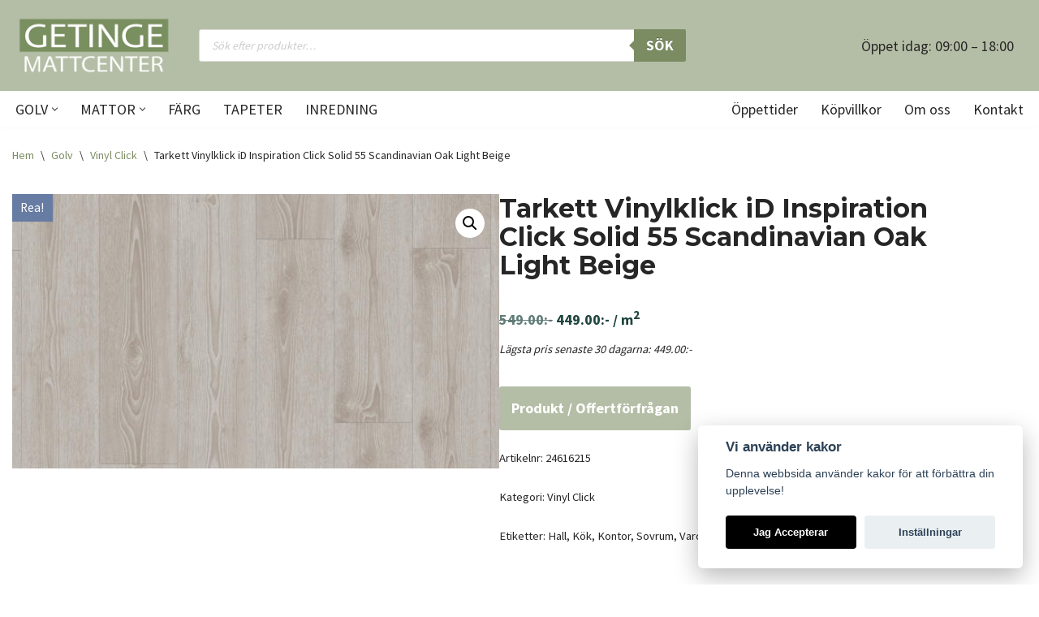

--- FILE ---
content_type: text/html; charset=UTF-8
request_url: https://www.mattcenter.com/produkt/id-inspiration-click-solid-55-scandinavian-oak-light-beige/
body_size: 29387
content:
<!DOCTYPE html>
<html lang="sv-SE">

<head>
	
	<meta charset="UTF-8">
	<meta name="viewport" content="width=device-width, initial-scale=1, minimum-scale=1">
	<link rel="profile" href="http://gmpg.org/xfn/11">
		<title>Tarkett Vinylklick iD Inspiration Click Solid 55 Scandinavian Oak Light Beige &#8211; Getinge Mattcenter</title>
<meta name='robots' content='max-image-preview:large' />
	<style>img:is([sizes="auto" i], [sizes^="auto," i]) { contain-intrinsic-size: 3000px 1500px }</style>
	<link rel='dns-prefetch' href='//fonts.googleapis.com' />
<link rel="alternate" type="application/rss+xml" title="Getinge Mattcenter &raquo; Webbflöde" href="https://www.mattcenter.com/feed/" />
<link rel="alternate" type="application/rss+xml" title="Getinge Mattcenter &raquo; Kommentarsflöde" href="https://www.mattcenter.com/comments/feed/" />
<script>
window._wpemojiSettings = {"baseUrl":"https:\/\/s.w.org\/images\/core\/emoji\/16.0.1\/72x72\/","ext":".png","svgUrl":"https:\/\/s.w.org\/images\/core\/emoji\/16.0.1\/svg\/","svgExt":".svg","source":{"concatemoji":"https:\/\/www.mattcenter.com\/wp-includes\/js\/wp-emoji-release.min.js?ver=6.8.3"}};
/*! This file is auto-generated */
!function(s,n){var o,i,e;function c(e){try{var t={supportTests:e,timestamp:(new Date).valueOf()};sessionStorage.setItem(o,JSON.stringify(t))}catch(e){}}function p(e,t,n){e.clearRect(0,0,e.canvas.width,e.canvas.height),e.fillText(t,0,0);var t=new Uint32Array(e.getImageData(0,0,e.canvas.width,e.canvas.height).data),a=(e.clearRect(0,0,e.canvas.width,e.canvas.height),e.fillText(n,0,0),new Uint32Array(e.getImageData(0,0,e.canvas.width,e.canvas.height).data));return t.every(function(e,t){return e===a[t]})}function u(e,t){e.clearRect(0,0,e.canvas.width,e.canvas.height),e.fillText(t,0,0);for(var n=e.getImageData(16,16,1,1),a=0;a<n.data.length;a++)if(0!==n.data[a])return!1;return!0}function f(e,t,n,a){switch(t){case"flag":return n(e,"\ud83c\udff3\ufe0f\u200d\u26a7\ufe0f","\ud83c\udff3\ufe0f\u200b\u26a7\ufe0f")?!1:!n(e,"\ud83c\udde8\ud83c\uddf6","\ud83c\udde8\u200b\ud83c\uddf6")&&!n(e,"\ud83c\udff4\udb40\udc67\udb40\udc62\udb40\udc65\udb40\udc6e\udb40\udc67\udb40\udc7f","\ud83c\udff4\u200b\udb40\udc67\u200b\udb40\udc62\u200b\udb40\udc65\u200b\udb40\udc6e\u200b\udb40\udc67\u200b\udb40\udc7f");case"emoji":return!a(e,"\ud83e\udedf")}return!1}function g(e,t,n,a){var r="undefined"!=typeof WorkerGlobalScope&&self instanceof WorkerGlobalScope?new OffscreenCanvas(300,150):s.createElement("canvas"),o=r.getContext("2d",{willReadFrequently:!0}),i=(o.textBaseline="top",o.font="600 32px Arial",{});return e.forEach(function(e){i[e]=t(o,e,n,a)}),i}function t(e){var t=s.createElement("script");t.src=e,t.defer=!0,s.head.appendChild(t)}"undefined"!=typeof Promise&&(o="wpEmojiSettingsSupports",i=["flag","emoji"],n.supports={everything:!0,everythingExceptFlag:!0},e=new Promise(function(e){s.addEventListener("DOMContentLoaded",e,{once:!0})}),new Promise(function(t){var n=function(){try{var e=JSON.parse(sessionStorage.getItem(o));if("object"==typeof e&&"number"==typeof e.timestamp&&(new Date).valueOf()<e.timestamp+604800&&"object"==typeof e.supportTests)return e.supportTests}catch(e){}return null}();if(!n){if("undefined"!=typeof Worker&&"undefined"!=typeof OffscreenCanvas&&"undefined"!=typeof URL&&URL.createObjectURL&&"undefined"!=typeof Blob)try{var e="postMessage("+g.toString()+"("+[JSON.stringify(i),f.toString(),p.toString(),u.toString()].join(",")+"));",a=new Blob([e],{type:"text/javascript"}),r=new Worker(URL.createObjectURL(a),{name:"wpTestEmojiSupports"});return void(r.onmessage=function(e){c(n=e.data),r.terminate(),t(n)})}catch(e){}c(n=g(i,f,p,u))}t(n)}).then(function(e){for(var t in e)n.supports[t]=e[t],n.supports.everything=n.supports.everything&&n.supports[t],"flag"!==t&&(n.supports.everythingExceptFlag=n.supports.everythingExceptFlag&&n.supports[t]);n.supports.everythingExceptFlag=n.supports.everythingExceptFlag&&!n.supports.flag,n.DOMReady=!1,n.readyCallback=function(){n.DOMReady=!0}}).then(function(){return e}).then(function(){var e;n.supports.everything||(n.readyCallback(),(e=n.source||{}).concatemoji?t(e.concatemoji):e.wpemoji&&e.twemoji&&(t(e.twemoji),t(e.wpemoji)))}))}((window,document),window._wpemojiSettings);
</script>
<link rel='stylesheet' id='easy-autocomplete-css' href='https://www.mattcenter.com/wp-content/plugins/woocommerce-products-filter/js/easy-autocomplete/easy-autocomplete.min.css?ver=3.3.6.3' media='all' />
<link rel='stylesheet' id='easy-autocomplete-theme-css' href='https://www.mattcenter.com/wp-content/plugins/woocommerce-products-filter/js/easy-autocomplete/easy-autocomplete.themes.min.css?ver=3.3.6.3' media='all' />
<style id='wp-emoji-styles-inline-css'>

	img.wp-smiley, img.emoji {
		display: inline !important;
		border: none !important;
		box-shadow: none !important;
		height: 1em !important;
		width: 1em !important;
		margin: 0 0.07em !important;
		vertical-align: -0.1em !important;
		background: none !important;
		padding: 0 !important;
	}
</style>
<link rel='stylesheet' id='wp-block-library-css' href='https://www.mattcenter.com/wp-includes/css/dist/block-library/style.min.css?ver=6.8.3' media='all' />
<style id='classic-theme-styles-inline-css'>
/*! This file is auto-generated */
.wp-block-button__link{color:#fff;background-color:#32373c;border-radius:9999px;box-shadow:none;text-decoration:none;padding:calc(.667em + 2px) calc(1.333em + 2px);font-size:1.125em}.wp-block-file__button{background:#32373c;color:#fff;text-decoration:none}
</style>
<style id='global-styles-inline-css'>
:root{--wp--preset--aspect-ratio--square: 1;--wp--preset--aspect-ratio--4-3: 4/3;--wp--preset--aspect-ratio--3-4: 3/4;--wp--preset--aspect-ratio--3-2: 3/2;--wp--preset--aspect-ratio--2-3: 2/3;--wp--preset--aspect-ratio--16-9: 16/9;--wp--preset--aspect-ratio--9-16: 9/16;--wp--preset--color--black: #000000;--wp--preset--color--cyan-bluish-gray: #abb8c3;--wp--preset--color--white: #ffffff;--wp--preset--color--pale-pink: #f78da7;--wp--preset--color--vivid-red: #cf2e2e;--wp--preset--color--luminous-vivid-orange: #ff6900;--wp--preset--color--luminous-vivid-amber: #fcb900;--wp--preset--color--light-green-cyan: #7bdcb5;--wp--preset--color--vivid-green-cyan: #00d084;--wp--preset--color--pale-cyan-blue: #8ed1fc;--wp--preset--color--vivid-cyan-blue: #0693e3;--wp--preset--color--vivid-purple: #9b51e0;--wp--preset--color--neve-link-color: var(--nv-primary-accent);--wp--preset--color--neve-link-hover-color: var(--nv-secondary-accent);--wp--preset--color--nv-site-bg: var(--nv-site-bg);--wp--preset--color--nv-light-bg: var(--nv-light-bg);--wp--preset--color--nv-dark-bg: var(--nv-dark-bg);--wp--preset--color--neve-text-color: var(--nv-text-color);--wp--preset--color--nv-text-dark-bg: var(--nv-text-dark-bg);--wp--preset--color--nv-c-1: var(--nv-c-1);--wp--preset--color--nv-c-2: var(--nv-c-2);--wp--preset--gradient--vivid-cyan-blue-to-vivid-purple: linear-gradient(135deg,rgba(6,147,227,1) 0%,rgb(155,81,224) 100%);--wp--preset--gradient--light-green-cyan-to-vivid-green-cyan: linear-gradient(135deg,rgb(122,220,180) 0%,rgb(0,208,130) 100%);--wp--preset--gradient--luminous-vivid-amber-to-luminous-vivid-orange: linear-gradient(135deg,rgba(252,185,0,1) 0%,rgba(255,105,0,1) 100%);--wp--preset--gradient--luminous-vivid-orange-to-vivid-red: linear-gradient(135deg,rgba(255,105,0,1) 0%,rgb(207,46,46) 100%);--wp--preset--gradient--very-light-gray-to-cyan-bluish-gray: linear-gradient(135deg,rgb(238,238,238) 0%,rgb(169,184,195) 100%);--wp--preset--gradient--cool-to-warm-spectrum: linear-gradient(135deg,rgb(74,234,220) 0%,rgb(151,120,209) 20%,rgb(207,42,186) 40%,rgb(238,44,130) 60%,rgb(251,105,98) 80%,rgb(254,248,76) 100%);--wp--preset--gradient--blush-light-purple: linear-gradient(135deg,rgb(255,206,236) 0%,rgb(152,150,240) 100%);--wp--preset--gradient--blush-bordeaux: linear-gradient(135deg,rgb(254,205,165) 0%,rgb(254,45,45) 50%,rgb(107,0,62) 100%);--wp--preset--gradient--luminous-dusk: linear-gradient(135deg,rgb(255,203,112) 0%,rgb(199,81,192) 50%,rgb(65,88,208) 100%);--wp--preset--gradient--pale-ocean: linear-gradient(135deg,rgb(255,245,203) 0%,rgb(182,227,212) 50%,rgb(51,167,181) 100%);--wp--preset--gradient--electric-grass: linear-gradient(135deg,rgb(202,248,128) 0%,rgb(113,206,126) 100%);--wp--preset--gradient--midnight: linear-gradient(135deg,rgb(2,3,129) 0%,rgb(40,116,252) 100%);--wp--preset--font-size--small: 13px;--wp--preset--font-size--medium: 20px;--wp--preset--font-size--large: 36px;--wp--preset--font-size--x-large: 42px;--wp--preset--spacing--20: 0.44rem;--wp--preset--spacing--30: 0.67rem;--wp--preset--spacing--40: 1rem;--wp--preset--spacing--50: 1.5rem;--wp--preset--spacing--60: 2.25rem;--wp--preset--spacing--70: 3.38rem;--wp--preset--spacing--80: 5.06rem;--wp--preset--shadow--natural: 6px 6px 9px rgba(0, 0, 0, 0.2);--wp--preset--shadow--deep: 12px 12px 50px rgba(0, 0, 0, 0.4);--wp--preset--shadow--sharp: 6px 6px 0px rgba(0, 0, 0, 0.2);--wp--preset--shadow--outlined: 6px 6px 0px -3px rgba(255, 255, 255, 1), 6px 6px rgba(0, 0, 0, 1);--wp--preset--shadow--crisp: 6px 6px 0px rgba(0, 0, 0, 1);}:where(.is-layout-flex){gap: 0.5em;}:where(.is-layout-grid){gap: 0.5em;}body .is-layout-flex{display: flex;}.is-layout-flex{flex-wrap: wrap;align-items: center;}.is-layout-flex > :is(*, div){margin: 0;}body .is-layout-grid{display: grid;}.is-layout-grid > :is(*, div){margin: 0;}:where(.wp-block-columns.is-layout-flex){gap: 2em;}:where(.wp-block-columns.is-layout-grid){gap: 2em;}:where(.wp-block-post-template.is-layout-flex){gap: 1.25em;}:where(.wp-block-post-template.is-layout-grid){gap: 1.25em;}.has-black-color{color: var(--wp--preset--color--black) !important;}.has-cyan-bluish-gray-color{color: var(--wp--preset--color--cyan-bluish-gray) !important;}.has-white-color{color: var(--wp--preset--color--white) !important;}.has-pale-pink-color{color: var(--wp--preset--color--pale-pink) !important;}.has-vivid-red-color{color: var(--wp--preset--color--vivid-red) !important;}.has-luminous-vivid-orange-color{color: var(--wp--preset--color--luminous-vivid-orange) !important;}.has-luminous-vivid-amber-color{color: var(--wp--preset--color--luminous-vivid-amber) !important;}.has-light-green-cyan-color{color: var(--wp--preset--color--light-green-cyan) !important;}.has-vivid-green-cyan-color{color: var(--wp--preset--color--vivid-green-cyan) !important;}.has-pale-cyan-blue-color{color: var(--wp--preset--color--pale-cyan-blue) !important;}.has-vivid-cyan-blue-color{color: var(--wp--preset--color--vivid-cyan-blue) !important;}.has-vivid-purple-color{color: var(--wp--preset--color--vivid-purple) !important;}.has-neve-link-color-color{color: var(--wp--preset--color--neve-link-color) !important;}.has-neve-link-hover-color-color{color: var(--wp--preset--color--neve-link-hover-color) !important;}.has-nv-site-bg-color{color: var(--wp--preset--color--nv-site-bg) !important;}.has-nv-light-bg-color{color: var(--wp--preset--color--nv-light-bg) !important;}.has-nv-dark-bg-color{color: var(--wp--preset--color--nv-dark-bg) !important;}.has-neve-text-color-color{color: var(--wp--preset--color--neve-text-color) !important;}.has-nv-text-dark-bg-color{color: var(--wp--preset--color--nv-text-dark-bg) !important;}.has-nv-c-1-color{color: var(--wp--preset--color--nv-c-1) !important;}.has-nv-c-2-color{color: var(--wp--preset--color--nv-c-2) !important;}.has-black-background-color{background-color: var(--wp--preset--color--black) !important;}.has-cyan-bluish-gray-background-color{background-color: var(--wp--preset--color--cyan-bluish-gray) !important;}.has-white-background-color{background-color: var(--wp--preset--color--white) !important;}.has-pale-pink-background-color{background-color: var(--wp--preset--color--pale-pink) !important;}.has-vivid-red-background-color{background-color: var(--wp--preset--color--vivid-red) !important;}.has-luminous-vivid-orange-background-color{background-color: var(--wp--preset--color--luminous-vivid-orange) !important;}.has-luminous-vivid-amber-background-color{background-color: var(--wp--preset--color--luminous-vivid-amber) !important;}.has-light-green-cyan-background-color{background-color: var(--wp--preset--color--light-green-cyan) !important;}.has-vivid-green-cyan-background-color{background-color: var(--wp--preset--color--vivid-green-cyan) !important;}.has-pale-cyan-blue-background-color{background-color: var(--wp--preset--color--pale-cyan-blue) !important;}.has-vivid-cyan-blue-background-color{background-color: var(--wp--preset--color--vivid-cyan-blue) !important;}.has-vivid-purple-background-color{background-color: var(--wp--preset--color--vivid-purple) !important;}.has-neve-link-color-background-color{background-color: var(--wp--preset--color--neve-link-color) !important;}.has-neve-link-hover-color-background-color{background-color: var(--wp--preset--color--neve-link-hover-color) !important;}.has-nv-site-bg-background-color{background-color: var(--wp--preset--color--nv-site-bg) !important;}.has-nv-light-bg-background-color{background-color: var(--wp--preset--color--nv-light-bg) !important;}.has-nv-dark-bg-background-color{background-color: var(--wp--preset--color--nv-dark-bg) !important;}.has-neve-text-color-background-color{background-color: var(--wp--preset--color--neve-text-color) !important;}.has-nv-text-dark-bg-background-color{background-color: var(--wp--preset--color--nv-text-dark-bg) !important;}.has-nv-c-1-background-color{background-color: var(--wp--preset--color--nv-c-1) !important;}.has-nv-c-2-background-color{background-color: var(--wp--preset--color--nv-c-2) !important;}.has-black-border-color{border-color: var(--wp--preset--color--black) !important;}.has-cyan-bluish-gray-border-color{border-color: var(--wp--preset--color--cyan-bluish-gray) !important;}.has-white-border-color{border-color: var(--wp--preset--color--white) !important;}.has-pale-pink-border-color{border-color: var(--wp--preset--color--pale-pink) !important;}.has-vivid-red-border-color{border-color: var(--wp--preset--color--vivid-red) !important;}.has-luminous-vivid-orange-border-color{border-color: var(--wp--preset--color--luminous-vivid-orange) !important;}.has-luminous-vivid-amber-border-color{border-color: var(--wp--preset--color--luminous-vivid-amber) !important;}.has-light-green-cyan-border-color{border-color: var(--wp--preset--color--light-green-cyan) !important;}.has-vivid-green-cyan-border-color{border-color: var(--wp--preset--color--vivid-green-cyan) !important;}.has-pale-cyan-blue-border-color{border-color: var(--wp--preset--color--pale-cyan-blue) !important;}.has-vivid-cyan-blue-border-color{border-color: var(--wp--preset--color--vivid-cyan-blue) !important;}.has-vivid-purple-border-color{border-color: var(--wp--preset--color--vivid-purple) !important;}.has-neve-link-color-border-color{border-color: var(--wp--preset--color--neve-link-color) !important;}.has-neve-link-hover-color-border-color{border-color: var(--wp--preset--color--neve-link-hover-color) !important;}.has-nv-site-bg-border-color{border-color: var(--wp--preset--color--nv-site-bg) !important;}.has-nv-light-bg-border-color{border-color: var(--wp--preset--color--nv-light-bg) !important;}.has-nv-dark-bg-border-color{border-color: var(--wp--preset--color--nv-dark-bg) !important;}.has-neve-text-color-border-color{border-color: var(--wp--preset--color--neve-text-color) !important;}.has-nv-text-dark-bg-border-color{border-color: var(--wp--preset--color--nv-text-dark-bg) !important;}.has-nv-c-1-border-color{border-color: var(--wp--preset--color--nv-c-1) !important;}.has-nv-c-2-border-color{border-color: var(--wp--preset--color--nv-c-2) !important;}.has-vivid-cyan-blue-to-vivid-purple-gradient-background{background: var(--wp--preset--gradient--vivid-cyan-blue-to-vivid-purple) !important;}.has-light-green-cyan-to-vivid-green-cyan-gradient-background{background: var(--wp--preset--gradient--light-green-cyan-to-vivid-green-cyan) !important;}.has-luminous-vivid-amber-to-luminous-vivid-orange-gradient-background{background: var(--wp--preset--gradient--luminous-vivid-amber-to-luminous-vivid-orange) !important;}.has-luminous-vivid-orange-to-vivid-red-gradient-background{background: var(--wp--preset--gradient--luminous-vivid-orange-to-vivid-red) !important;}.has-very-light-gray-to-cyan-bluish-gray-gradient-background{background: var(--wp--preset--gradient--very-light-gray-to-cyan-bluish-gray) !important;}.has-cool-to-warm-spectrum-gradient-background{background: var(--wp--preset--gradient--cool-to-warm-spectrum) !important;}.has-blush-light-purple-gradient-background{background: var(--wp--preset--gradient--blush-light-purple) !important;}.has-blush-bordeaux-gradient-background{background: var(--wp--preset--gradient--blush-bordeaux) !important;}.has-luminous-dusk-gradient-background{background: var(--wp--preset--gradient--luminous-dusk) !important;}.has-pale-ocean-gradient-background{background: var(--wp--preset--gradient--pale-ocean) !important;}.has-electric-grass-gradient-background{background: var(--wp--preset--gradient--electric-grass) !important;}.has-midnight-gradient-background{background: var(--wp--preset--gradient--midnight) !important;}.has-small-font-size{font-size: var(--wp--preset--font-size--small) !important;}.has-medium-font-size{font-size: var(--wp--preset--font-size--medium) !important;}.has-large-font-size{font-size: var(--wp--preset--font-size--large) !important;}.has-x-large-font-size{font-size: var(--wp--preset--font-size--x-large) !important;}
:where(.wp-block-post-template.is-layout-flex){gap: 1.25em;}:where(.wp-block-post-template.is-layout-grid){gap: 1.25em;}
:where(.wp-block-columns.is-layout-flex){gap: 2em;}:where(.wp-block-columns.is-layout-grid){gap: 2em;}
:root :where(.wp-block-pullquote){font-size: 1.5em;line-height: 1.6;}
</style>
<link rel='stylesheet' id='cookie-consent-plugin-css' href='https://www.mattcenter.com/wp-content/plugins/montania-cookie-consent/cookieconsent-2.5.1/cookieconsent.css?ver=2.4.0' media='all' />
<link rel='stylesheet' id='open_wp_css-css' href='https://www.mattcenter.com/wp-content/plugins/opening-hours/wp/css/css.css?ver=6.8.3' media='all' />
<link rel='stylesheet' id='woof-css' href='https://www.mattcenter.com/wp-content/plugins/woocommerce-products-filter/css/front.css?ver=3.3.6.3' media='all' />
<style id='woof-inline-css'>

.woof_products_top_panel li span, .woof_products_top_panel2 li span{background: url(https://www.mattcenter.com/wp-content/plugins/woocommerce-products-filter/img/delete.png);background-size: 14px 14px;background-repeat: no-repeat;background-position: right;}
.woof_edit_view{
                    display: none;
                }
.woof_price_search_container .price_slider_amount button.button{
                        display: none;
                    }

                    /***** END: hiding submit button of the price slider ******/
.woof_shortcode_output .woocommerce-result-count {
display: none;
}

</style>
<link rel='stylesheet' id='icheck-jquery-color-flat-css' href='https://www.mattcenter.com/wp-content/plugins/woocommerce-products-filter/js/icheck/skins/flat/_all.css?ver=3.3.6.3' media='all' />
<link rel='stylesheet' id='icheck-jquery-color-square-css' href='https://www.mattcenter.com/wp-content/plugins/woocommerce-products-filter/js/icheck/skins/square/_all.css?ver=3.3.6.3' media='all' />
<link rel='stylesheet' id='icheck-jquery-color-minimal-css' href='https://www.mattcenter.com/wp-content/plugins/woocommerce-products-filter/js/icheck/skins/minimal/_all.css?ver=3.3.6.3' media='all' />
<link rel='stylesheet' id='woof_by_author_html_items-css' href='https://www.mattcenter.com/wp-content/plugins/woocommerce-products-filter/ext/by_author/css/by_author.css?ver=3.3.6.3' media='all' />
<link rel='stylesheet' id='woof_by_backorder_html_items-css' href='https://www.mattcenter.com/wp-content/plugins/woocommerce-products-filter/ext/by_backorder/css/by_backorder.css?ver=3.3.6.3' media='all' />
<link rel='stylesheet' id='woof_by_instock_html_items-css' href='https://www.mattcenter.com/wp-content/plugins/woocommerce-products-filter/ext/by_instock/css/by_instock.css?ver=3.3.6.3' media='all' />
<link rel='stylesheet' id='woof_by_onsales_html_items-css' href='https://www.mattcenter.com/wp-content/plugins/woocommerce-products-filter/ext/by_onsales/css/by_onsales.css?ver=3.3.6.3' media='all' />
<link rel='stylesheet' id='woof_by_sku_html_items-css' href='https://www.mattcenter.com/wp-content/plugins/woocommerce-products-filter/ext/by_sku/css/by_sku.css?ver=3.3.6.3' media='all' />
<link rel='stylesheet' id='woof_by_text_html_items-css' href='https://www.mattcenter.com/wp-content/plugins/woocommerce-products-filter/ext/by_text/assets/css/front.css?ver=3.3.6.3' media='all' />
<link rel='stylesheet' id='woof_color_html_items-css' href='https://www.mattcenter.com/wp-content/plugins/woocommerce-products-filter/ext/color/css/html_types/color.css?ver=3.3.6.3' media='all' />
<link rel='stylesheet' id='woof_image_html_items-css' href='https://www.mattcenter.com/wp-content/plugins/woocommerce-products-filter/ext/image/css/html_types/image.css?ver=3.3.6.3' media='all' />
<link rel='stylesheet' id='woof_label_html_items-css' href='https://www.mattcenter.com/wp-content/plugins/woocommerce-products-filter/ext/label/css/html_types/label.css?ver=3.3.6.3' media='all' />
<link rel='stylesheet' id='woof_select_hierarchy_html_items-css' href='https://www.mattcenter.com/wp-content/plugins/woocommerce-products-filter/ext/select_hierarchy/css/html_types/select_hierarchy.css?ver=3.3.6.3' media='all' />
<link rel='stylesheet' id='woof_select_radio_check_html_items-css' href='https://www.mattcenter.com/wp-content/plugins/woocommerce-products-filter/ext/select_radio_check/css/html_types/select_radio_check.css?ver=3.3.6.3' media='all' />
<link rel='stylesheet' id='woof_slider_html_items-css' href='https://www.mattcenter.com/wp-content/plugins/woocommerce-products-filter/ext/slider/css/html_types/slider.css?ver=3.3.6.3' media='all' />
<link rel='stylesheet' id='woof_sd_html_items_checkbox-css' href='https://www.mattcenter.com/wp-content/plugins/woocommerce-products-filter/ext/smart_designer/css/elements/checkbox.css?ver=3.3.6.3' media='all' />
<link rel='stylesheet' id='woof_sd_html_items_radio-css' href='https://www.mattcenter.com/wp-content/plugins/woocommerce-products-filter/ext/smart_designer/css/elements/radio.css?ver=3.3.6.3' media='all' />
<link rel='stylesheet' id='woof_sd_html_items_switcher-css' href='https://www.mattcenter.com/wp-content/plugins/woocommerce-products-filter/ext/smart_designer/css/elements/switcher.css?ver=3.3.6.3' media='all' />
<link rel='stylesheet' id='woof_sd_html_items_color-css' href='https://www.mattcenter.com/wp-content/plugins/woocommerce-products-filter/ext/smart_designer/css/elements/color.css?ver=3.3.6.3' media='all' />
<link rel='stylesheet' id='woof_sd_html_items_tooltip-css' href='https://www.mattcenter.com/wp-content/plugins/woocommerce-products-filter/ext/smart_designer/css/tooltip.css?ver=3.3.6.3' media='all' />
<link rel='stylesheet' id='woof_sd_html_items_front-css' href='https://www.mattcenter.com/wp-content/plugins/woocommerce-products-filter/ext/smart_designer/css/front.css?ver=3.3.6.3' media='all' />
<link rel='stylesheet' id='woof-switcher23-css' href='https://www.mattcenter.com/wp-content/plugins/woocommerce-products-filter/css/switcher.css?ver=3.3.6.3' media='all' />
<link rel='stylesheet' id='photoswipe-css' href='https://www.mattcenter.com/wp-content/plugins/woocommerce/assets/css/photoswipe/photoswipe.min.css?ver=10.4.3' media='all' />
<style id='photoswipe-inline-css'>
.pswp{z-index:100000 !important;}
</style>
<link rel='stylesheet' id='photoswipe-default-skin-css' href='https://www.mattcenter.com/wp-content/plugins/woocommerce/assets/css/photoswipe/default-skin/default-skin.min.css?ver=10.4.3' media='all' />
<link rel='stylesheet' id='woocommerce-layout-css' href='https://www.mattcenter.com/wp-content/plugins/woocommerce/assets/css/woocommerce-layout.css?ver=10.4.3' media='all' />
<link rel='stylesheet' id='woocommerce-smallscreen-css' href='https://www.mattcenter.com/wp-content/plugins/woocommerce/assets/css/woocommerce-smallscreen.css?ver=10.4.3' media='only screen and (max-width: 768px)' />
<link rel='stylesheet' id='woocommerce-general-css' href='https://www.mattcenter.com/wp-content/plugins/woocommerce/assets/css/woocommerce.css?ver=10.4.3' media='all' />
<style id='woocommerce-inline-inline-css'>
.woocommerce form .form-row .required { visibility: visible; }
</style>
<link rel='stylesheet' id='yith-infs-style-css' href='https://www.mattcenter.com/wp-content/plugins/yith-infinite-scrolling/assets/css/frontend.css?ver=2.5.0' media='all' />
<link rel='stylesheet' id='ywctm-frontend-css' href='https://www.mattcenter.com/wp-content/plugins/yith-woocommerce-catalog-mode/assets/css/frontend.min.css?ver=2.51.0' media='all' />
<style id='ywctm-frontend-inline-css'>
form.cart button.single_add_to_cart_button, .ppc-button-wrapper, .wc-ppcp-paylater-msg__container, form.cart .quantity, .widget.woocommerce.widget_shopping_cart{display: none !important}
</style>
<link rel='stylesheet' id='dgwt-wcas-style-css' href='https://www.mattcenter.com/wp-content/plugins/ajax-search-for-woocommerce/assets/css/style.min.css?ver=1.32.2' media='all' />
<link rel='stylesheet' id='neve-woocommerce-css' href='https://www.mattcenter.com/wp-content/themes/neve/assets/css/woocommerce.min.css?ver=4.2.2' media='all' />
<link rel='stylesheet' id='neve-style-css' href='https://www.mattcenter.com/wp-content/themes/neve/style-main-new.min.css?ver=4.2.2' media='all' />
<style id='neve-style-inline-css'>
.is-menu-sidebar .header-menu-sidebar { visibility: visible; }.is-menu-sidebar.menu_sidebar_slide_left .header-menu-sidebar { transform: translate3d(0, 0, 0); left: 0; }.is-menu-sidebar.menu_sidebar_slide_right .header-menu-sidebar { transform: translate3d(0, 0, 0); right: 0; }.is-menu-sidebar.menu_sidebar_pull_right .header-menu-sidebar, .is-menu-sidebar.menu_sidebar_pull_left .header-menu-sidebar { transform: translateX(0); }.is-menu-sidebar.menu_sidebar_dropdown .header-menu-sidebar { height: auto; }.is-menu-sidebar.menu_sidebar_dropdown .header-menu-sidebar-inner { max-height: 400px; padding: 20px 0; }.is-menu-sidebar.menu_sidebar_full_canvas .header-menu-sidebar { opacity: 1; }.header-menu-sidebar .menu-item-nav-search:not(.floating) { pointer-events: none; }.header-menu-sidebar .menu-item-nav-search .is-menu-sidebar { pointer-events: unset; }
.nv-meta-list li.meta:not(:last-child):after { content:"/" }.nv-meta-list .no-mobile{
			display:none;
		}.nv-meta-list li.last::after{
			content: ""!important;
		}@media (min-width: 769px) {
			.nv-meta-list .no-mobile {
				display: inline-block;
			}
			.nv-meta-list li.last:not(:last-child)::after {
		 		content: "/" !important;
			}
		}
.nav-ul li .caret svg, .nav-ul li .caret img{width:var(--smiconsize, 0.5em);height:var(--smiconsize, 0.5em);}.nav-ul .sub-menu {text-transform: var(--texttransform );font-weight: var(--fontweight );font-size: var(--fontsize );line-height: var(--lineheight );letter-spacing: var(--letterspacing );}.nav-ul .sub-menu li {border-style: var(--itembstyle);border-width: var(--itembwidth, 0);border-color: var(--itembcolor);background: var(--itembgcolor);}
 :root{ --container: 748px;--postwidth:100%; --primarybtnbg: var(--nv-primary-accent); --primarybtnhoverbg: var(--nv-primary-accent); --primarybtncolor: #fff; --secondarybtncolor: var(--nv-primary-accent); --primarybtnhovercolor: #fff; --secondarybtnhovercolor: var(--nv-primary-accent);--primarybtnborderradius:3px;--secondarybtnborderradius:3px;--secondarybtnborderwidth:3px;--btnpadding:13px 15px;--primarybtnpadding:13px 15px;--secondarybtnpadding:calc(13px - 3px) calc(15px - 3px); --bodyfontfamily: "Source Sans Pro"; --bodyfontsize: 15px; --bodylineheight: 1.6em; --bodyletterspacing: 0px; --bodyfontweight: 400; --bodytexttransform: none; --headingsfontfamily: Montserrat; --h1fontsize: 36px; --h1fontweight: 700; --h1lineheight: 1.2; --h1letterspacing: 0px; --h1texttransform: none; --h2fontsize: 28px; --h2fontweight: 700; --h2lineheight: 1.3; --h2letterspacing: 0px; --h2texttransform: none; --h3fontsize: 24px; --h3fontweight: 700; --h3lineheight: 1.4; --h3letterspacing: 0px; --h3texttransform: none; --h4fontsize: 20px; --h4fontweight: 700; --h4lineheight: 1.6; --h4letterspacing: 0px; --h4texttransform: none; --h5fontsize: 16px; --h5fontweight: 700; --h5lineheight: 1.6; --h5letterspacing: 0px; --h5texttransform: none; --h6fontsize: 14px; --h6fontweight: 700; --h6lineheight: 1.6; --h6letterspacing: 0px; --h6texttransform: none;--formfieldborderwidth:2px;--formfieldborderradius:3px; --formfieldbgcolor: var(--nv-site-bg); --formfieldbordercolor: #dddddd; --formfieldcolor: var(--nv-text-color);--formfieldpadding:10px 12px; } .nv-index-posts{ --borderradius:0px; } .single-post-container .alignfull > [class*="__inner-container"], .single-post-container .alignwide > [class*="__inner-container"]{ max-width:718px } .single-product .alignfull > [class*="__inner-container"], .single-product .alignwide > [class*="__inner-container"]{ max-width:718px } .nv-meta-list{ --avatarsize: 20px; } .single .nv-meta-list{ --avatarsize: 20px; } .nv-is-boxed.nv-comments-wrap{ --padding:20px; } .nv-is-boxed.comment-respond{ --padding:20px; } .single:not(.single-product), .page{ --c-vspace:0 0 0 0;; } .scroll-to-top{ --color: var(--nv-text-dark-bg);--padding:8px 10px; --borderradius: 3px; --bgcolor: var(--nv-primary-accent); --hovercolor: var(--nv-text-dark-bg); --hoverbgcolor: var(--nv-primary-accent);--size:16px; } .global-styled{ --bgcolor: var(--nv-site-bg); } .header-top{ --rowbcolor: var(--nv-light-bg); --color: var(--nv-text-color); --bgcolor: var(--nv-primary-accent); } .header-main{ --rowbcolor: var(--nv-site-bg); --color: var(--nv-text-color); --bgcolor: var(--nv-site-bg); } .header-bottom{ --rowbcolor: var(--nv-site-bg); --color: var(--nv-text-color); --bgcolor: var(--nv-site-bg); } .header-menu-sidebar-bg{ --justify: flex-start; --textalign: left;--flexg: 1;--wrapdropdownwidth: auto; --color: var(--nv-text-color); --bgcolor: var(--nv-site-bg); } .builder-item--logo{ --maxwidth: 120px; --fs: 24px;--padding:10px 0;--margin:0; --textalign: left;--justify: flex-start; } .builder-item--nav-icon,.header-menu-sidebar .close-sidebar-panel .navbar-toggle{ --borderradius:0; } .builder-item--nav-icon{ --label-margin:0 5px 0 0;;--padding:10px 15px;--margin:0; } .builder-item--primary-menu{ --color: var(--nv-text-color); --hovercolor: var(--nv-text-color); --hovertextcolor: var(--nv-text-color); --activecolor: var(--nv-text-color); --spacing: 20px; --height: 25px; --smiconsize: 7px;--padding:0;--margin:0; --fontsize: 1.2em; --lineheight: 1.6em; --letterspacing: 0px; --fontweight: 500; --texttransform: uppercase; --iconsize: 1.2em; } .builder-item--primary-menu .sub-menu{ --bstyle: none; --itembstyle: solid;--itembwidth:0 0 1px 0;; --itembcolor: var(--nv-light-bg); --itembgcolor: #f7f7f7; --color: var(--nv-text-color); --hovercolor: var(--nv-text-color); --texttransform: capitalize; --fontweight: 500; --fontsize: 1em; --lineheight: 1.6em; --letterspacing: 0px; } .hfg-is-group.has-primary-menu .inherit-ff{ --inheritedfw: 500; } .builder-item--header_search{ --height: 40px; --formfieldfontsize: 14px;--formfieldborderwidth:2px;--formfieldborderradius:2px;--padding:0;--margin:0; } .builder-item--secondary-menu{ --hovercolor: var(--nv-secondary-accent); --hovertextcolor: var(--nv-text-color); --spacing: 20px; --height: 25px;--padding:0;--margin:0; --fontsize: 1em; --lineheight: 1.6; --letterspacing: 0px; --fontweight: 500; --texttransform: none; --iconsize: 1em; } .hfg-is-group.has-secondary-menu .inherit-ff{ --inheritedfw: 500; } .builder-item--custom_html_2{ --padding:0;--margin:0 0 1rem 1rem;; --fontsize: 1.1em; --lineheight: 1.6em; --letterspacing: 0px; --fontweight: 700; --texttransform: none; --iconsize: 1.1em; --textalign: left;--justify: flex-start; } .builder-item--logo_2{ --maxwidth: 280px; --fs: 24px;--padding:10px 0;--margin:1rem; --textalign: left;--justify: flex-start; } .builder-item--contact{ --padding:0;--margin:01rem; --fontsize: 1em; --lineheight: 1.6em; --letterspacing: 0px; --fontweight: 700; --texttransform: none; --iconsize: 1em; } .builder-item--divider{ --divstyle: solid; --divwidth: 2px; --divsize: 80%; --divcolor: var(--nv-primary-accent);--padding:1rem 1rem 1.4rem 1rem;;--margin:0; } .builder-item--widget-area-1{ --padding:0;--margin:0; } .builder-item--widget-area-2{ --padding:0;--margin:2rem 0 1rem 0;; } .footer-top-inner .row{ grid-template-columns:1fr 1fr 1fr; --valign: flex-start; } .footer-top{ --rowbcolor: var(--nv-light-bg); --color: var(--nv-text-color); --bgcolor: var(--nv-site-bg); } .footer-main-inner .row{ grid-template-columns:2fr 1fr 1fr; --valign: flex-start; } .footer-main{ --rowbcolor: var(--nv-light-bg); --color: var(--nv-text-color); --bgcolor: var(--nv-primary-accent); } .footer-bottom-inner .row{ grid-template-columns:1fr; --valign: center; } .footer-bottom{ --rowbcolor: var(--nv-light-bg); --color: var(--nv-text-dark-bg); --bgcolor: var(--nv-secondary-accent); } .builder-item--footer-one-widgets{ --padding:0;--margin:1rem; --textalign: left;--justify: flex-start; } .builder-item--footer-two-widgets{ --padding:0;--margin:0; --textalign: left;--justify: flex-start; } .builder-item--footer-three-widgets{ --padding:0;--margin:0; --textalign: left;--justify: flex-start; } .builder-item--footer-menu{ --color: var(--nv-text-dark-bg); --hovercolor: var(--nv-primary-accent); --spacing: 20px; --height: 25px;--padding:0;--margin:0; --fontsize: 1em; --lineheight: 1.6; --letterspacing: 0px; --fontweight: 500; --texttransform: none; --iconsize: 1em; --textalign: left;--justify: flex-start; } .page_header-top{ --rowbcolor: var(--nv-light-bg); --color: var(--nv-text-color); --bgcolor: var(--nv-site-bg); } .page_header-bottom{ --rowbcolor: var(--nv-light-bg); --color: var(--nv-text-color); --bgcolor: var(--nv-site-bg); } @media(min-width: 576px){ :root{ --container: 992px;--postwidth:50%;--btnpadding:13px 15px;--primarybtnpadding:13px 15px;--secondarybtnpadding:calc(13px - 3px) calc(15px - 3px); --bodyfontsize: 16px; --bodylineheight: 1.6em; --bodyletterspacing: 0px; --h1fontsize: 38px; --h1lineheight: 1.2; --h1letterspacing: 0px; --h2fontsize: 30px; --h2lineheight: 1.2; --h2letterspacing: 0px; --h3fontsize: 26px; --h3lineheight: 1.4; --h3letterspacing: 0px; --h4fontsize: 22px; --h4lineheight: 1.5; --h4letterspacing: 0px; --h5fontsize: 18px; --h5lineheight: 1.6; --h5letterspacing: 0px; --h6fontsize: 14px; --h6lineheight: 1.6; --h6letterspacing: 0px; } .single-post-container .alignfull > [class*="__inner-container"], .single-post-container .alignwide > [class*="__inner-container"]{ max-width:962px } .single-product .alignfull > [class*="__inner-container"], .single-product .alignwide > [class*="__inner-container"]{ max-width:962px } .nv-meta-list{ --avatarsize: 20px; } .single .nv-meta-list{ --avatarsize: 20px; } .nv-is-boxed.nv-comments-wrap{ --padding:30px; } .nv-is-boxed.comment-respond{ --padding:30px; } .single:not(.single-product), .page{ --c-vspace:0 0 0 0;; } .scroll-to-top{ --padding:8px 10px;--size:16px; } .header-menu-sidebar-bg{ --justify: flex-start; --textalign: left;--flexg: 1;--wrapdropdownwidth: auto; } .builder-item--logo{ --maxwidth: 120px; --fs: 24px;--padding:10px 0;--margin:0; --textalign: left;--justify: flex-start; } .builder-item--nav-icon{ --label-margin:0 5px 0 0;;--padding:10px 15px;--margin:0; } .builder-item--primary-menu{ --spacing: 20px; --height: 25px; --smiconsize: 7px;--padding:0;--margin:0; --fontsize: 1em; --lineheight: 1.6em; --letterspacing: 0px; --iconsize: 1em; } .builder-item--primary-menu .sub-menu{ --itembwidth:0; --fontsize: 1em; --lineheight: 1.6em; --letterspacing: 0px; } .builder-item--header_search{ --height: 40px; --formfieldfontsize: 14px;--formfieldborderwidth:2px;--formfieldborderradius:2px;--padding:0;--margin:0; } .builder-item--secondary-menu{ --spacing: 20px; --height: 25px;--padding:0;--margin:0; --fontsize: 1em; --lineheight: 1.6; --letterspacing: 0px; --iconsize: 1em; } .builder-item--custom_html_2{ --padding:0;--margin:0; --fontsize: 1em; --lineheight: 1.6em; --letterspacing: 0px; --iconsize: 1em; --textalign: left;--justify: flex-start; } .builder-item--logo_2{ --maxwidth: 120px; --fs: 24px;--padding:10px 0;--margin:0; --textalign: left;--justify: flex-start; } .builder-item--contact{ --padding:0;--margin:0; --fontsize: 0.85em; --lineheight: 1.6em; --letterspacing: 0px; --iconsize: 0.85em; } .builder-item--divider{ --divwidth: 5px; --divsize: 80%;--padding:0;--margin:0; } .builder-item--widget-area-1{ --padding:0;--margin:0; } .builder-item--widget-area-2{ --padding:0;--margin:0; } .builder-item--footer-one-widgets{ --padding:0;--margin:0; --textalign: left;--justify: flex-start; } .builder-item--footer-two-widgets{ --padding:0;--margin:0; --textalign: left;--justify: flex-start; } .builder-item--footer-three-widgets{ --padding:0;--margin:0; --textalign: left;--justify: flex-start; } .builder-item--footer-menu{ --spacing: 20px; --height: 25px;--padding:0;--margin:0; --fontsize: 1em; --lineheight: 1.6; --letterspacing: 0px; --iconsize: 1em; --textalign: left;--justify: flex-start; } }@media(min-width: 960px){ :root{ --container: 1280px;--postwidth:33.333333333333%;--btnpadding:13px 15px;--primarybtnpadding:13px 15px;--secondarybtnpadding:calc(13px - 3px) calc(15px - 3px); --bodyfontsize: 18px; --bodylineheight: 1.6em; --bodyletterspacing: 0px; --h1fontsize: 40px; --h1lineheight: 1.1; --h1letterspacing: 0px; --h2fontsize: 32px; --h2lineheight: 1.2; --h2letterspacing: 0px; --h3fontsize: 28px; --h3lineheight: 1.4; --h3letterspacing: 0px; --h4fontsize: 24px; --h4lineheight: 1.5; --h4letterspacing: 0px; --h5fontsize: 20px; --h5lineheight: 1.6; --h5letterspacing: 0px; --h6fontsize: 16px; --h6lineheight: 1.6; --h6letterspacing: 0px; } body:not(.single):not(.archive):not(.blog):not(.search):not(.error404) .neve-main > .container .col, body.post-type-archive-course .neve-main > .container .col, body.post-type-archive-llms_membership .neve-main > .container .col{ max-width: 70%; } body:not(.single):not(.archive):not(.blog):not(.search):not(.error404) .nv-sidebar-wrap, body.post-type-archive-course .nv-sidebar-wrap, body.post-type-archive-llms_membership .nv-sidebar-wrap{ max-width: 30%; } .neve-main > .archive-container .nv-index-posts.col{ max-width: 70%; } .neve-main > .archive-container .nv-sidebar-wrap{ max-width: 30%; } .neve-main > .single-post-container .nv-single-post-wrap.col{ max-width: 70%; } .single-post-container .alignfull > [class*="__inner-container"], .single-post-container .alignwide > [class*="__inner-container"]{ max-width:866px } .container-fluid.single-post-container .alignfull > [class*="__inner-container"], .container-fluid.single-post-container .alignwide > [class*="__inner-container"]{ max-width:calc(70% + 15px) } .neve-main > .single-post-container .nv-sidebar-wrap{ max-width: 30%; } .archive.woocommerce .neve-main > .shop-container .nv-shop.col{ max-width: 70%; } .archive.woocommerce .neve-main > .shop-container .nv-sidebar-wrap{ max-width: 30%; } .single-product .neve-main > .shop-container .nv-shop.col{ max-width: 70%; } .single-product .alignfull > [class*="__inner-container"], .single-product .alignwide > [class*="__inner-container"]{ max-width:866px } .single-product .container-fluid .alignfull > [class*="__inner-container"], .single-product .alignwide > [class*="__inner-container"]{ max-width:calc(70% + 15px) } .single-product .neve-main > .shop-container .nv-sidebar-wrap{ max-width: 30%; } .nv-meta-list{ --avatarsize: 20px; } .single .nv-meta-list{ --avatarsize: 20px; } .nv-is-boxed.nv-comments-wrap{ --padding:40px; } .nv-is-boxed.comment-respond{ --padding:40px; } .single:not(.single-product), .page{ --c-vspace:0 0 0 0;; } .scroll-to-top{ --padding:8px 10px;--size:16px; } .header-menu-sidebar-bg{ --justify: flex-start; --textalign: left;--flexg: 1;--wrapdropdownwidth: auto; } .builder-item--logo{ --maxwidth: 200px; --fs: 24px;--padding:10px 0;--margin:0; --textalign: left;--justify: flex-start; } .builder-item--nav-icon{ --label-margin:0 5px 0 0;;--padding:10px 15px;--margin:0; } .builder-item--primary-menu{ --spacing: 20px; --height: 25px; --smiconsize: 7px;--padding:0;--margin:0; --fontsize: 1em; --lineheight: 1.6em; --letterspacing: 0px; --iconsize: 1em; } .builder-item--primary-menu .sub-menu{ --itembwidth:0; --fontsize: 1em; --lineheight: 1.6em; --letterspacing: 0px; } .builder-item--header_search{ --height: 40px; --formfieldfontsize: 18px;--formfieldborderwidth:0;--formfieldborderradius:4px;--padding:0;--margin:0; } .builder-item--secondary-menu{ --spacing: 20px; --height: 25px;--padding:0;--margin:0; --fontsize: 1em; --lineheight: 1.6; --letterspacing: 0px; --iconsize: 1em; } .builder-item--custom_html_2{ --padding:0;--margin:0; --fontsize: 1em; --lineheight: 1.6em; --letterspacing: 0px; --iconsize: 1em; --textalign: left;--justify: flex-start; } .builder-item--logo_2{ --maxwidth: 120px; --fs: 24px;--padding:10px 0;--margin:0; --textalign: left;--justify: flex-start; } .builder-item--contact{ --padding:0;--margin:0; --fontsize: 0.85em; --lineheight: 1.6em; --letterspacing: 0px; --iconsize: 0.85em; } .builder-item--divider{ --divwidth: 5px; --divsize: 80%;--padding:0;--margin:0; } .builder-item--widget-area-1{ --padding:0;--margin:0; } .builder-item--widget-area-2{ --padding:2rem 1rem 0 0;;--margin:0; } .builder-item--footer-one-widgets{ --padding:0;--margin:2rem 1rem 1rem 1rem;; --textalign: left;--justify: flex-start; } .builder-item--footer-two-widgets{ --padding:0;--margin:2rem 1rem 1rem 1rem;; --textalign: left;--justify: flex-start; } .builder-item--footer-three-widgets{ --padding:0;--margin:2rem 1rem 1rem 1rem;; --textalign: left;--justify: flex-start; } .builder-item--footer-menu{ --spacing: 20px; --height: 25px;--padding:0;--margin:0; --fontsize: 1em; --lineheight: 1.6; --letterspacing: 0px; --iconsize: 1em; --textalign: center;--justify: center; } }#menu-item-11192>.sub-menu{--gridcols:1fr 1fr 1fr}#menu-item-11192>.sub-menu>li:nth-child(3n){border:0!important;}.layout-fullwidth .hfg-slot { position: relative }#menu-item-11113>.sub-menu{--gridcols:1fr 1fr 1fr}#menu-item-11113>.sub-menu>li:nth-child(3n){border:0!important;}.layout-fullwidth .hfg-slot { position: relative }#menu-item-182>.sub-menu{--gridcols:1fr 1fr 1fr}#menu-item-182>.sub-menu>li:nth-child(3n){border:0!important;}.layout-fullwidth .hfg-slot { position: relative }#menu-item-116>.sub-menu{--gridcols:1fr 1fr 1fr}#menu-item-116>.sub-menu>li:nth-child(3n){border:0!important;}.layout-fullwidth .hfg-slot { position: relative }#menu-item-183>.sub-menu{--gridcols:1fr 1fr 1fr}#menu-item-183>.sub-menu>li:nth-child(3n){border:0!important;}.layout-fullwidth .hfg-slot { position: relative }.scroll-to-top {right: 20px; border: none; position: fixed; bottom: 30px; display: none; opacity: 0; visibility: hidden; transition: opacity 0.3s ease-in-out, visibility 0.3s ease-in-out; align-items: center; justify-content: center; z-index: 999; } @supports (-webkit-overflow-scrolling: touch) { .scroll-to-top { bottom: 74px; } } .scroll-to-top.image { background-position: center; } .scroll-to-top .scroll-to-top-image { width: 100%; height: 100%; } .scroll-to-top .scroll-to-top-label { margin: 0; padding: 5px; } .scroll-to-top:hover { text-decoration: none; } .scroll-to-top.scroll-to-top-left {left: 20px; right: unset;} .scroll-to-top.scroll-show-mobile { display: flex; } @media (min-width: 960px) { .scroll-to-top { display: flex; } }.scroll-to-top { color: var(--color); padding: var(--padding); border-radius: var(--borderradius); background: var(--bgcolor); } .scroll-to-top:hover, .scroll-to-top:focus { color: var(--hovercolor); background: var(--hoverbgcolor); } .scroll-to-top-icon, .scroll-to-top.image .scroll-to-top-image { width: var(--size); height: var(--size); } .scroll-to-top-image { background-image: var(--bgimage); background-size: cover; }:root{--nv-primary-accent:#b4bea6;--nv-secondary-accent:#7b8c63;--nv-site-bg:#ffffff;--nv-light-bg:#e6ebe1;--nv-dark-bg:#232d1e;--nv-text-color:#272626;--nv-text-dark-bg:#ffffff;--nv-c-1:#677ca3;--nv-c-2:#9c7773;--nv-fallback-ff:Arial, Helvetica, sans-serif;}
</style>
<link rel='stylesheet' id='neve-blog-pro-css' href='https://www.mattcenter.com/wp-content/plugins/neve-pro-addon/includes/modules/blog_pro/assets/style.min.css?ver=3.2.4' media='all' />
<link rel='stylesheet' id='neve-child-style-css' href='https://www.mattcenter.com/wp-content/themes/mattcenter-v2/style.css?ver=18ee8c0' media='all' />
<link rel='stylesheet' id='send_offer-css' href='https://www.mattcenter.com/wp-content/themes/mattcenter-v2/assets/css/send_offer.css?ver=18ee8c0' media='all' />
<link rel='stylesheet' id='neve-google-font-source-sans-pro-css' href='//fonts.googleapis.com/css?family=Source+Sans+Pro%3A400%2C500%2C700&#038;display=swap&#038;ver=4.2.2' media='all' />
<link rel='stylesheet' id='neve-google-font-montserrat-css' href='//fonts.googleapis.com/css?family=Montserrat%3A400%2C700&#038;display=swap&#038;ver=4.2.2' media='all' />
<script src="https://www.mattcenter.com/wp-includes/js/jquery/jquery.min.js?ver=3.7.1" id="jquery-core-js"></script>
<script src="https://www.mattcenter.com/wp-includes/js/jquery/jquery-migrate.min.js?ver=3.4.1" id="jquery-migrate-js"></script>
<script src="https://www.mattcenter.com/wp-content/plugins/woocommerce-products-filter/js/easy-autocomplete/jquery.easy-autocomplete.min.js?ver=3.3.6.3" id="easy-autocomplete-js"></script>
<script id="woof-husky-js-extra">
var woof_husky_txt = {"ajax_url":"https:\/\/www.mattcenter.com\/wp-admin\/admin-ajax.php","plugin_uri":"https:\/\/www.mattcenter.com\/wp-content\/plugins\/woocommerce-products-filter\/ext\/by_text\/","loader":"https:\/\/www.mattcenter.com\/wp-content\/plugins\/woocommerce-products-filter\/ext\/by_text\/assets\/img\/ajax-loader.gif","not_found":"Nothing found!","prev":"Prev","next":"Next","site_link":"https:\/\/www.mattcenter.com","default_data":{"placeholder":"","behavior":"title_or_content_or_excerpt","search_by_full_word":"0","autocomplete":1,"how_to_open_links":"0","taxonomy_compatibility":"0","sku_compatibility":"1","custom_fields":"","search_desc_variant":"0","view_text_length":"10","min_symbols":"3","max_posts":"10","image":"","notes_for_customer":"","template":"","max_open_height":"300","page":0}};
</script>
<script src="https://www.mattcenter.com/wp-content/plugins/woocommerce-products-filter/ext/by_text/assets/js/husky.js?ver=3.3.6.3" id="woof-husky-js"></script>
<script id="open_wp_js-js-extra">
var we_are_open_wp_ajax = {"url":"https:\/\/www.mattcenter.com\/wp-admin\/admin-ajax.php","action":"we_are_open_wp_ajax"};
</script>
<script src="https://www.mattcenter.com/wp-content/plugins/opening-hours/wp/js/js.js?ver=6.8.3" id="open_wp_js-js"></script>
<script src="https://www.mattcenter.com/wp-content/plugins/woocommerce/assets/js/jquery-blockui/jquery.blockUI.min.js?ver=2.7.0-wc.10.4.3" id="wc-jquery-blockui-js" defer data-wp-strategy="defer"></script>
<script id="wc-add-to-cart-js-extra">
var wc_add_to_cart_params = {"ajax_url":"\/wp-admin\/admin-ajax.php","wc_ajax_url":"\/?wc-ajax=%%endpoint%%","i18n_view_cart":"Visa varukorg","cart_url":"https:\/\/www.mattcenter.com\/cart\/","is_cart":"","cart_redirect_after_add":"no"};
</script>
<script src="https://www.mattcenter.com/wp-content/plugins/woocommerce/assets/js/frontend/add-to-cart.min.js?ver=10.4.3" id="wc-add-to-cart-js" defer data-wp-strategy="defer"></script>
<script src="https://www.mattcenter.com/wp-content/plugins/woocommerce/assets/js/zoom/jquery.zoom.min.js?ver=1.7.21-wc.10.4.3" id="wc-zoom-js" defer data-wp-strategy="defer"></script>
<script src="https://www.mattcenter.com/wp-content/plugins/woocommerce/assets/js/flexslider/jquery.flexslider.min.js?ver=2.7.2-wc.10.4.3" id="wc-flexslider-js" defer data-wp-strategy="defer"></script>
<script src="https://www.mattcenter.com/wp-content/plugins/woocommerce/assets/js/photoswipe/photoswipe.min.js?ver=4.1.1-wc.10.4.3" id="wc-photoswipe-js" defer data-wp-strategy="defer"></script>
<script src="https://www.mattcenter.com/wp-content/plugins/woocommerce/assets/js/photoswipe/photoswipe-ui-default.min.js?ver=4.1.1-wc.10.4.3" id="wc-photoswipe-ui-default-js" defer data-wp-strategy="defer"></script>
<script id="wc-single-product-js-extra">
var wc_single_product_params = {"i18n_required_rating_text":"V\u00e4lj ett betyg","i18n_rating_options":["1 of 5 stars","2 of 5 stars","3 of 5 stars","4 of 5 stars","5 of 5 stars"],"i18n_product_gallery_trigger_text":"View full-screen image gallery","review_rating_required":"yes","flexslider":{"rtl":false,"animation":"slide","smoothHeight":true,"directionNav":false,"controlNav":"thumbnails","slideshow":false,"animationSpeed":500,"animationLoop":false,"allowOneSlide":false},"zoom_enabled":"1","zoom_options":[],"photoswipe_enabled":"1","photoswipe_options":{"shareEl":false,"closeOnScroll":false,"history":false,"hideAnimationDuration":0,"showAnimationDuration":0},"flexslider_enabled":"1"};
</script>
<script src="https://www.mattcenter.com/wp-content/plugins/woocommerce/assets/js/frontend/single-product.min.js?ver=10.4.3" id="wc-single-product-js" defer data-wp-strategy="defer"></script>
<script src="https://www.mattcenter.com/wp-content/plugins/woocommerce/assets/js/js-cookie/js.cookie.min.js?ver=2.1.4-wc.10.4.3" id="wc-js-cookie-js" defer data-wp-strategy="defer"></script>
<script id="woocommerce-js-extra">
var woocommerce_params = {"ajax_url":"\/wp-admin\/admin-ajax.php","wc_ajax_url":"\/?wc-ajax=%%endpoint%%","i18n_password_show":"Show password","i18n_password_hide":"Hide password"};
</script>
<script src="https://www.mattcenter.com/wp-content/plugins/woocommerce/assets/js/frontend/woocommerce.min.js?ver=10.4.3" id="woocommerce-js" defer data-wp-strategy="defer"></script>
<link rel="https://api.w.org/" href="https://www.mattcenter.com/wp-json/" /><link rel="alternate" title="JSON" type="application/json" href="https://www.mattcenter.com/wp-json/wp/v2/product/8384" /><link rel="EditURI" type="application/rsd+xml" title="RSD" href="https://www.mattcenter.com/xmlrpc.php?rsd" />
<meta name="generator" content="WordPress 6.8.3" />
<meta name="generator" content="WooCommerce 10.4.3" />
<link rel='shortlink' href='https://www.mattcenter.com/?p=8384' />
<link rel="alternate" title="oEmbed (JSON)" type="application/json+oembed" href="https://www.mattcenter.com/wp-json/oembed/1.0/embed?url=https%3A%2F%2Fwww.mattcenter.com%2Fprodukt%2Fid-inspiration-click-solid-55-scandinavian-oak-light-beige%2F" />
<link rel="alternate" title="oEmbed (XML)" type="text/xml+oembed" href="https://www.mattcenter.com/wp-json/oembed/1.0/embed?url=https%3A%2F%2Fwww.mattcenter.com%2Fprodukt%2Fid-inspiration-click-solid-55-scandinavian-oak-light-beige%2F&#038;format=xml" />
		<style>
			.dgwt-wcas-ico-magnifier,.dgwt-wcas-ico-magnifier-handler{max-width:20px}.dgwt-wcas-search-wrapp{max-width:600px}		</style>
			<style>
		html[data-neve-theme="dark"] .header .dgwt-wcas-search-icon svg,
		html[data-neve-theme="dark"] .header .dgwt-wcas-search-icon path {
			fill: white;
		}
	</style>
			<noscript><style>.woocommerce-product-gallery{ opacity: 1 !important; }</style></noscript>
			<style id="wp-custom-css">
			@media (min-width: 960px) {
	.single-product .neve-main > .shop-container .nv-shop.col {
		max-width:100%;
	
	}

}
	.dgwt-wcas-search-wrapp{width:100vw;}
.dgwt-wcas-sf-wrapp button.dgwt-wcas-search-submit{
	background-color:var(--nv-secondary-accent)
}
.dgwt-wcas-sf-wrapp .dgwt-wcas-search-submit:before{
	border-color:transparent var(--nv-secondary-accent);
}
.wp-block-themeisle-blocks-advanced-column{min-width:0px;}

.wc-block-product h3>a{text-decoration:none;}
li.wc-block-product-categories-list-item a{
	color:var(--nv-text-color);
}
header button.wp-block-search__button.has-icon.wp-element-button {
background-color:var(--nv-secondary-accent);
	margin-left:5px;
}
.wp-block-search.wp-block-search__button-inside .wp-block-search__inside-wrapper{
	padding:0;
	border: 0px;
}
.wp-block-search.wp-block-search__button-inside .wp-block-search__inside-wrapper input {
	border:0px;
}
.neve-mega-menu li.neve-mm-divider{
	background-color:var(--nv-light-bg) !important;
}
p.price{
	margin-bottom:0.5rem;
}
.price-tracker-lowest-price{
	margin-bottom:2rem;
	font-size:0.9rem;
	font-style:italic;
}
.woocommerce ul.products li.product a.woocommerce-loop-product__link>h2{
	font-size:0.9em;
}
.woocommerce ul.products li.product .onsale{
	right:0 !important;
	left:auto;
}
main .nv-shop{margin-top:20px;}

@media (max-width: 600px){
	.wp-block-themeisle-blocks-advanced-column{
		margin:0px !important;
	}
.hfg-slot.center .builder-item.tablet-left.mobile-left{
		padding-left:0px;
		padding-right:0px;
	}
	.header-menu-sidebar .nav-ul .sub-menu.dropdown-open{margin-left:0px;}
	.header-menu-sidebar .nav-ul li:not([class*=block]):not(.menu-item-has-children) > .wrap > a{padding-left:10px;}
	.widget{margin-bottom:0px;}
	.widget .wp-block-heading{
		margin-bottom:0rem;
	}
	.widget-area{margin-bottom:2rem;}
	#offer-box{width:90vw;
	margin-top:2rem;}
}
.woof_container_inner h4 {
	font-size: medium;}
.woof_checkbox_count{font-size:0.8em;
color:#666;}
#woof_results_by_ajax .woocommerce-ordering{display:none;}
.nv-bc-count-wrap .woocommerce-result-count{display:none}
.woocommerce div.product .product_title{
	font-size:2rem;
}
.woocommerce div.product p.price bdi, .woocommerce div.product p.price{font-weight:bold;
color:#1e453e;}

.opening-hours td, .opening-hours tr, .opening-hours th{
	border-bottom:0px;
	padding:0px;
	font-size:1rem;
	
}		</style>
		
	</head>

<body  class="wp-singular product-template-default single single-product postid-8384 wp-theme-neve wp-child-theme-mattcenter-v2 theme-neve woocommerce woocommerce-page woocommerce-no-js  nv-blog-grid nv-sidebar-full-width menu_sidebar_full_canvas" id="neve_body"  >
<div class="wrapper">
	
	<header class="header"  >
		<a class="neve-skip-link show-on-focus" href="#content" >
			Hoppa till innehåll		</a>
		<div id="header-grid"  class="hfg_header site-header">
	<div class="header--row header-top hide-on-mobile hide-on-tablet layout-full-contained header--row"
	data-row-id="top" data-show-on="desktop">

	<div
		class="header--row-inner header-top-inner">
		<div class="container">
			<div
				class="row row--wrapper"
				data-section="hfg_header_layout_top" >
				<div class="hfg-slot left"><div class="builder-item desktop-left"><div class="item--inner builder-item--logo"
		data-section="title_tagline"
		data-item-id="logo">
	
<div class="site-logo">
	<a class="brand" href="https://www.mattcenter.com/" aria-label="Getinge Mattcenter Ett av Sveriges största matt- och golvvaruhus" rel="home"><img width="420" height="160" src="https://www.mattcenter.com/wp-content/uploads/2024/05/logo.png" class="neve-site-logo skip-lazy" alt="" data-variant="logo" decoding="async" fetchpriority="high" srcset="https://www.mattcenter.com/wp-content/uploads/2024/05/logo.png 420w, https://www.mattcenter.com/wp-content/uploads/2024/05/logo-300x114.png 300w" sizes="(max-width: 420px) 100vw, 420px" title="" /></a></div>
	</div>

</div><div class="builder-item desktop-left"><div class="item--inner builder-item--widget-area-1"
		data-section="neve_sidebar-widgets-widget-area-1"
		data-item-id="widget-area-1">
		<div class="widget-area">
		<div id="block-35" class="widget widget_block"><div  class="dgwt-wcas-search-wrapp dgwt-wcas-has-submit woocommerce dgwt-wcas-style-solaris js-dgwt-wcas-layout-classic dgwt-wcas-layout-classic js-dgwt-wcas-mobile-overlay-enabled">
		<form class="dgwt-wcas-search-form" role="search" action="https://www.mattcenter.com/" method="get">
		<div class="dgwt-wcas-sf-wrapp">
						<label class="screen-reader-text"
				for="dgwt-wcas-search-input-1">
				Products search			</label>

			<input
				id="dgwt-wcas-search-input-1"
				type="search"
				class="dgwt-wcas-search-input"
				name="s"
				value=""
				placeholder="Sök efter produkter…"
				autocomplete="off"
							/>
			<div class="dgwt-wcas-preloader"></div>

			<div class="dgwt-wcas-voice-search"></div>

							<button type="submit"
						aria-label="Sök"
						class="dgwt-wcas-search-submit">Sök</button>
			
			<input type="hidden" name="post_type" value="product"/>
			<input type="hidden" name="dgwt_wcas" value="1"/>

			
					</div>
	</form>
</div>
</div>	</div>
	</div>

</div></div><div class="hfg-slot right"><div class="builder-item desktop-left"><div class="item--inner builder-item--widget-area-2"
		data-section="neve_sidebar-widgets-widget-area-2"
		data-item-id="widget-area-2">
		<div class="widget-area">
		<div id="block-29" class="widget widget_block"><p>Öppet idag:  09:00 – 18:00</p>
</div>	</div>
	</div>

</div></div>							</div>
		</div>
	</div>
</div>


<nav class="header--row header-main hide-on-mobile hide-on-tablet layout-full-contained nv-navbar header--row"
	data-row-id="main" data-show-on="desktop">

	<div
		class="header--row-inner header-main-inner">
		<div class="container">
			<div
				class="row row--wrapper"
				data-section="hfg_header_layout_main" >
				<div class="hfg-slot left"><div class="builder-item has-nav"><div class="item--inner builder-item--primary-menu has_menu"
		data-section="header_menu_primary"
		data-item-id="primary-menu">
	<div class="nv-nav-wrap">
	<div role="navigation" class="nav-menu-primary submenu-style-plain"
			aria-label="Primär meny">

		<ul id="nv-primary-navigation-main" class="primary-menu-ul nav-ul menu-desktop"><li id="menu-item-11192" class="menu-item menu-item-type-taxonomy menu-item-object-product_cat current-product-ancestor menu-item-has-children menu-item-11192 contained"><div class="wrap"><a href="https://www.mattcenter.com/produkt-kategori/golv/"><span class="menu-item-title-wrap dd-title">Golv</span></a><div role="button" aria-pressed="false" aria-label="Öppna undermeny" tabindex="0" class="caret-wrap caret 1" style="margin-left:5px;"><span class="caret"><svg class="sub-menu-icon" aria-hidden="true" role="img" xmlns="http://www.w3.org/2000/svg" width="15" height="15" viewBox="0 0 15 15" style="transform:rotate(180deg)"><rect width="15" height="15" fill="none"/><path fill="currentColor" d="M14,12a1,1,0,0,1-.73-.32L7.5,5.47,1.76,11.65a1,1,0,0,1-1.4,0A1,1,0,0,1,.3,10.3l6.47-7a1,1,0,0,1,1.46,0l6.47,7a1,1,0,0,1-.06,1.4A1,1,0,0,1,14,12Z"/></svg></span></div></div>
<ul class="sub-menu">
	<li id="menu-item-11193" class="menu-item menu-item-type-taxonomy menu-item-object-product_cat menu-item-11193"><div class="wrap"><a href="https://www.mattcenter.com/produkt-kategori/golv/tragolv/">Trägolv</a></div></li>
	<li id="menu-item-11194" class="menu-item menu-item-type-taxonomy menu-item-object-product_cat current-product-ancestor current-menu-parent current-product-parent menu-item-11194"><div class="wrap"><a href="https://www.mattcenter.com/produkt-kategori/golv/vinyl-click/">Vinyl Click</a></div></li>
	<li id="menu-item-11195" class="menu-item menu-item-type-taxonomy menu-item-object-product_cat menu-item-11195"><div class="wrap"><a href="https://www.mattcenter.com/produkt-kategori/golv/heltackningsmattor/">Heltäcknings­mattor</a></div></li>
	<li id="menu-item-11196" class="menu-item menu-item-type-taxonomy menu-item-object-product_cat menu-item-11196"><div class="wrap"><a href="https://www.mattcenter.com/produkt-kategori/golv/laminatgolv/">Laminatgolv</a></div></li>
	<li id="menu-item-11197" class="menu-item menu-item-type-taxonomy menu-item-object-product_cat menu-item-11197"><div class="wrap"><a href="https://www.mattcenter.com/produkt-kategori/golv/plastmattor/">Plastmattor</a></div></li>
</ul>
</li>
<li id="menu-item-11113" class="menu-item menu-item-type-custom menu-item-object-custom menu-item-has-children menu-item-11113 contained"><div class="wrap"><a href="#"><span class="menu-item-title-wrap dd-title">Mattor</span></a><div role="button" aria-pressed="false" aria-label="Öppna undermeny" tabindex="0" class="caret-wrap caret 7" style="margin-left:5px;"><span class="caret"><svg class="sub-menu-icon" aria-hidden="true" role="img" xmlns="http://www.w3.org/2000/svg" width="15" height="15" viewBox="0 0 15 15" style="transform:rotate(180deg)"><rect width="15" height="15" fill="none"/><path fill="currentColor" d="M14,12a1,1,0,0,1-.73-.32L7.5,5.47,1.76,11.65a1,1,0,0,1-1.4,0A1,1,0,0,1,.3,10.3l6.47-7a1,1,0,0,1,1.46,0l6.47,7a1,1,0,0,1-.06,1.4A1,1,0,0,1,14,12Z"/></svg></span></div></div>
<ul class="sub-menu">
	<li id="menu-item-114" class="menu-item menu-item-type-taxonomy menu-item-object-product_cat menu-item-114"><div class="wrap"><a href="https://www.mattcenter.com/produkt-kategori/golv/heltackningsmattor/">Heltäcknings­mattor</a></div></li>
	<li id="menu-item-171" class="menu-item menu-item-type-taxonomy menu-item-object-product_cat menu-item-171"><div class="wrap"><a href="https://www.mattcenter.com/produkt-kategori/mattor/">Mattor</a></div></li>
</ul>
</li>
<li id="menu-item-182" class="menu-item menu-item-type-taxonomy menu-item-object-product_cat menu-item-182 contained"><div class="wrap"><a href="https://www.mattcenter.com/produkt-kategori/farg/">Färg</a></div></li>
<li id="menu-item-116" class="menu-item menu-item-type-taxonomy menu-item-object-product_cat menu-item-116 contained"><div class="wrap"><a href="https://www.mattcenter.com/produkt-kategori/tapeter/">Tapeter</a></div></li>
<li id="menu-item-183" class="menu-item menu-item-type-taxonomy menu-item-object-product_cat menu-item-183 contained"><div class="wrap"><a href="https://www.mattcenter.com/produkt-kategori/inredning/">Inredning</a></div></li>
</ul>	</div>
</div>

	</div>

</div></div><div class="hfg-slot right"><div class="builder-item desktop-left"><div class="item--inner builder-item--secondary-menu has_menu"
		data-section="secondary_menu_primary"
		data-item-id="secondary-menu">
	<div class="nv-top-bar">
	<div role="navigation" class="menu-content nav-menu-secondary"
		aria-label="Sekundär meny">
		<ul id="secondary-menu-desktop-main" class="nav-ul"><li id="menu-item-11119" class="menu-item menu-item-type-post_type menu-item-object-page menu-item-11119"><div class="wrap"><a href="https://www.mattcenter.com/oppettider/">Öppettider</a></div></li>
<li id="menu-item-11217" class="menu-item menu-item-type-post_type menu-item-object-page menu-item-11217"><div class="wrap"><a href="https://www.mattcenter.com/kopvillkor/">Köpvillkor</a></div></li>
<li id="menu-item-11120" class="menu-item menu-item-type-post_type menu-item-object-page menu-item-11120"><div class="wrap"><a href="https://www.mattcenter.com/om-oss/">Om oss</a></div></li>
<li id="menu-item-11118" class="menu-item menu-item-type-post_type menu-item-object-page menu-item-11118"><div class="wrap"><a href="https://www.mattcenter.com/kontakt/">Kontakt</a></div></li>
</ul>	</div>
</div>

	</div>

</div></div>							</div>
		</div>
	</div>
</nav>

<div class="header--row header-top hide-on-desktop layout-full-contained header--row"
	data-row-id="top" data-show-on="mobile">

	<div
		class="header--row-inner header-top-inner">
		<div class="container">
			<div
				class="row row--wrapper"
				data-section="hfg_header_layout_top" >
				<div class="hfg-slot left"><div class="builder-item tablet-left mobile-left"><div class="item--inner builder-item--logo"
		data-section="title_tagline"
		data-item-id="logo">
	
<div class="site-logo">
	<a class="brand" href="https://www.mattcenter.com/" aria-label="Getinge Mattcenter Ett av Sveriges största matt- och golvvaruhus" rel="home"><img width="420" height="160" src="https://www.mattcenter.com/wp-content/uploads/2024/05/logo.png" class="neve-site-logo skip-lazy" alt="" data-variant="logo" decoding="async" srcset="https://www.mattcenter.com/wp-content/uploads/2024/05/logo.png 420w, https://www.mattcenter.com/wp-content/uploads/2024/05/logo-300x114.png 300w" sizes="(max-width: 420px) 100vw, 420px" title="" /></a></div>
	</div>

</div></div><div class="hfg-slot right"><div class="builder-item tablet-left mobile-left"><div class="item--inner builder-item--nav-icon"
		data-section="header_menu_icon"
		data-item-id="nav-icon">
	<div class="menu-mobile-toggle item-button navbar-toggle-wrapper">
	<button type="button" class=" navbar-toggle"
			value="Navigeringsmeny"
					aria-label="Navigeringsmeny "
			aria-expanded="false" onclick="if('undefined' !== typeof toggleAriaClick ) { toggleAriaClick() }">
					<span class="bars">
				<span class="icon-bar"></span>
				<span class="icon-bar"></span>
				<span class="icon-bar"></span>
			</span>
					<span class="screen-reader-text">Navigeringsmeny</span>
	</button>
</div> <!--.navbar-toggle-wrapper-->


	</div>

</div></div>							</div>
		</div>
	</div>
</div>


<nav class="header--row header-main hide-on-desktop layout-full-contained nv-navbar is_sticky has-center header--row"
	data-row-id="main" data-show-on="mobile">

	<div
		class="header--row-inner header-main-inner">
		<div class="container">
			<div
				class="row row--wrapper"
				data-section="hfg_header_layout_main" >
				<div class="hfg-slot left"></div><div class="hfg-slot center"><div class="builder-item tablet-left mobile-left"><div class="item--inner builder-item--header_search"
		data-section="header_search"
		data-item-id="header_search">
	<div class="component-wrap search-field">
	<div class="widget widget-search">
		<div  class="dgwt-wcas-search-wrapp dgwt-wcas-has-submit woocommerce dgwt-wcas-style-solaris js-dgwt-wcas-layout-classic dgwt-wcas-layout-classic js-dgwt-wcas-mobile-overlay-enabled">
		<form class="dgwt-wcas-search-form" role="search" action="https://www.mattcenter.com/" method="get">
		<div class="dgwt-wcas-sf-wrapp">
						<label class="screen-reader-text"
				for="dgwt-wcas-search-input-2">
				Products search			</label>

			<input
				id="dgwt-wcas-search-input-2"
				type="search"
				class="dgwt-wcas-search-input"
				name="s"
				value=""
				placeholder="Sök efter produkter…"
				autocomplete="off"
							/>
			<div class="dgwt-wcas-preloader"></div>

			<div class="dgwt-wcas-voice-search"></div>

							<button type="submit"
						aria-label="Sök"
						class="dgwt-wcas-search-submit">Sök</button>
			
			<input type="hidden" name="post_type" value="product"/>
			<input type="hidden" name="dgwt_wcas" value="1"/>

			
					</div>
	</form>
</div>
	</div>
</div>
	</div>

</div></div><div class="hfg-slot right"></div>							</div>
		</div>
	</div>
</nav>

<div
		id="header-menu-sidebar" class="header-menu-sidebar tcb menu-sidebar-panel full_canvas hfg-pe"
		data-row-id="sidebar">
	<div id="header-menu-sidebar-bg" class="header-menu-sidebar-bg">
				<div class="close-sidebar-panel navbar-toggle-wrapper">
			<button type="button" class="hamburger is-active  navbar-toggle active" 					value="Navigeringsmeny"
					aria-label="Navigeringsmeny "
					aria-expanded="false" onclick="if('undefined' !== typeof toggleAriaClick ) { toggleAriaClick() }">
								<span class="bars">
						<span class="icon-bar"></span>
						<span class="icon-bar"></span>
						<span class="icon-bar"></span>
					</span>
								<span class="screen-reader-text">
			Navigeringsmeny					</span>
			</button>
		</div>
					<div id="header-menu-sidebar-inner" class="header-menu-sidebar-inner tcb  container">
						<div class="builder-item has-nav"><div class="item--inner builder-item--primary-menu has_menu"
		data-section="header_menu_primary"
		data-item-id="primary-menu">
	<div class="nv-nav-wrap">
	<div role="navigation" class="nav-menu-primary submenu-style-plain"
			aria-label="Primär meny">

		<ul id="nv-primary-navigation-sidebar" class="primary-menu-ul nav-ul menu-mobile"><li class="menu-item menu-item-type-taxonomy menu-item-object-product_cat current-product-ancestor menu-item-has-children menu-item-11192 contained"><div class="wrap"><a href="https://www.mattcenter.com/produkt-kategori/golv/"><span class="menu-item-title-wrap dd-title">Golv</span></a><button tabindex="0" type="button" class="caret-wrap navbar-toggle 1 " style="margin-left:5px;"  aria-label="Växla Golv"><span class="caret"><svg class="sub-menu-icon" aria-hidden="true" role="img" xmlns="http://www.w3.org/2000/svg" width="15" height="15" viewBox="0 0 15 15" style="transform:rotate(180deg)"><rect width="15" height="15" fill="none"/><path fill="currentColor" d="M14,12a1,1,0,0,1-.73-.32L7.5,5.47,1.76,11.65a1,1,0,0,1-1.4,0A1,1,0,0,1,.3,10.3l6.47-7a1,1,0,0,1,1.46,0l6.47,7a1,1,0,0,1-.06,1.4A1,1,0,0,1,14,12Z"/></svg></span></button></div>
<ul class="sub-menu">
	<li class="menu-item menu-item-type-taxonomy menu-item-object-product_cat menu-item-11193"><div class="wrap"><a href="https://www.mattcenter.com/produkt-kategori/golv/tragolv/">Trägolv</a></div></li>
	<li class="menu-item menu-item-type-taxonomy menu-item-object-product_cat current-product-ancestor current-menu-parent current-product-parent menu-item-11194"><div class="wrap"><a href="https://www.mattcenter.com/produkt-kategori/golv/vinyl-click/">Vinyl Click</a></div></li>
	<li class="menu-item menu-item-type-taxonomy menu-item-object-product_cat menu-item-11195"><div class="wrap"><a href="https://www.mattcenter.com/produkt-kategori/golv/heltackningsmattor/">Heltäcknings­mattor</a></div></li>
	<li class="menu-item menu-item-type-taxonomy menu-item-object-product_cat menu-item-11196"><div class="wrap"><a href="https://www.mattcenter.com/produkt-kategori/golv/laminatgolv/">Laminatgolv</a></div></li>
	<li class="menu-item menu-item-type-taxonomy menu-item-object-product_cat menu-item-11197"><div class="wrap"><a href="https://www.mattcenter.com/produkt-kategori/golv/plastmattor/">Plastmattor</a></div></li>
</ul>
</li>
<li class="menu-item menu-item-type-custom menu-item-object-custom menu-item-has-children menu-item-11113 contained"><div class="wrap"><a href="#"><span class="menu-item-title-wrap dd-title">Mattor</span></a><button tabindex="0" type="button" class="caret-wrap navbar-toggle 7 " style="margin-left:5px;"  aria-label="Växla Mattor"><span class="caret"><svg class="sub-menu-icon" aria-hidden="true" role="img" xmlns="http://www.w3.org/2000/svg" width="15" height="15" viewBox="0 0 15 15" style="transform:rotate(180deg)"><rect width="15" height="15" fill="none"/><path fill="currentColor" d="M14,12a1,1,0,0,1-.73-.32L7.5,5.47,1.76,11.65a1,1,0,0,1-1.4,0A1,1,0,0,1,.3,10.3l6.47-7a1,1,0,0,1,1.46,0l6.47,7a1,1,0,0,1-.06,1.4A1,1,0,0,1,14,12Z"/></svg></span></button></div>
<ul class="sub-menu">
	<li class="menu-item menu-item-type-taxonomy menu-item-object-product_cat menu-item-114"><div class="wrap"><a href="https://www.mattcenter.com/produkt-kategori/golv/heltackningsmattor/">Heltäcknings­mattor</a></div></li>
	<li class="menu-item menu-item-type-taxonomy menu-item-object-product_cat menu-item-171"><div class="wrap"><a href="https://www.mattcenter.com/produkt-kategori/mattor/">Mattor</a></div></li>
</ul>
</li>
<li class="menu-item menu-item-type-taxonomy menu-item-object-product_cat menu-item-182 contained"><div class="wrap"><a href="https://www.mattcenter.com/produkt-kategori/farg/">Färg</a></div></li>
<li class="menu-item menu-item-type-taxonomy menu-item-object-product_cat menu-item-116 contained"><div class="wrap"><a href="https://www.mattcenter.com/produkt-kategori/tapeter/">Tapeter</a></div></li>
<li class="menu-item menu-item-type-taxonomy menu-item-object-product_cat menu-item-183 contained"><div class="wrap"><a href="https://www.mattcenter.com/produkt-kategori/inredning/">Inredning</a></div></li>
</ul>	</div>
</div>

	</div>

</div><div class="builder-item desktop-left tablet-left mobile-left"><div class="item--inner builder-item--divider"
		data-section="divider"
		data-item-id="divider">
	
<div class="component-wrap">
	<div class="divider"></div>
</div>
	</div>

</div><div class="builder-item desktop-left tablet-left mobile-left"><div class="item--inner builder-item--custom_html_2"
		data-section="custom_html_2"
		data-item-id="custom_html_2">
	<div class="nv-html-content"> 	<p><strong>Information</strong></p>
</div>
	</div>

</div><div class="builder-item desktop-left tablet-left mobile-left"><div class="item--inner builder-item--secondary-menu has_menu"
		data-section="secondary_menu_primary"
		data-item-id="secondary-menu">
	<div class="nv-top-bar">
	<div role="navigation" class="menu-content nav-menu-secondary"
		aria-label="Sekundär meny">
		<ul id="secondary-menu-mobile-sidebar" class="nav-ul"><li class="menu-item menu-item-type-post_type menu-item-object-page menu-item-11119"><div class="wrap"><a href="https://www.mattcenter.com/oppettider/">Öppettider</a></div></li>
<li class="menu-item menu-item-type-post_type menu-item-object-page menu-item-11217"><div class="wrap"><a href="https://www.mattcenter.com/kopvillkor/">Köpvillkor</a></div></li>
<li class="menu-item menu-item-type-post_type menu-item-object-page menu-item-11120"><div class="wrap"><a href="https://www.mattcenter.com/om-oss/">Om oss</a></div></li>
<li class="menu-item menu-item-type-post_type menu-item-object-page menu-item-11118"><div class="wrap"><a href="https://www.mattcenter.com/kontakt/">Kontakt</a></div></li>
</ul>	</div>
</div>

	</div>

</div><div class="builder-item desktop-left tablet-left mobile-left"><div class="item--inner builder-item--contact"
		data-section="contact"
		data-item-id="contact">
	<div class="component-wrap">
	<ul class="nv-contact-list left">
					<li>
				<span class="icon"><svg width="16" height="16" viewBox="0 0 1792 1792" xmlns="http://www.w3.org/2000/svg"><path d="M1792 710v794q0 66-47 113t-113 47h-1472q-66 0-113-47t-47-113v-794q44 49 101 87 362 246 497 345 57 42 92.5 65.5t94.5 48 110 24.5h2q51 0 110-24.5t94.5-48 92.5-65.5q170-123 498-345 57-39 100-87zm0-294q0 79-49 151t-122 123q-376 261-468 325-10 7-42.5 30.5t-54 38-52 32.5-57.5 27-50 9h-2q-23 0-50-9t-57.5-27-52-32.5-54-38-42.5-30.5q-91-64-262-182.5t-205-142.5q-62-42-117-115.5t-55-136.5q0-78 41.5-130t118.5-52h1472q65 0 112.5 47t47.5 113z" /></svg></span><a href="mailto:kontakt@mattcenter.com">kontakt@mattcenter.com</a>			</li>
						<li>
				<span class="icon"><svg width="16" height="16" viewBox="0 0 1792 1792" xmlns="http://www.w3.org/2000/svg"><path d="M1600 1240q0 27-10 70.5t-21 68.5q-21 50-122 106-94 51-186 51-27 0-53-3.5t-57.5-12.5-47-14.5-55.5-20.5-49-18q-98-35-175-83-127-79-264-216t-216-264q-48-77-83-175-3-9-18-49t-20.5-55.5-14.5-47-12.5-57.5-3.5-53q0-92 51-186 56-101 106-122 25-11 68.5-21t70.5-10q14 0 21 3 18 6 53 76 11 19 30 54t35 63.5 31 53.5q3 4 17.5 25t21.5 35.5 7 28.5q0 20-28.5 50t-62 55-62 53-28.5 46q0 9 5 22.5t8.5 20.5 14 24 11.5 19q76 137 174 235t235 174q2 1 19 11.5t24 14 20.5 8.5 22.5 5q18 0 46-28.5t53-62 55-62 50-28.5q14 0 28.5 7t35.5 21.5 25 17.5q25 15 53.5 31t63.5 35 54 30q70 35 76 53 3 7 3 21z" /></svg></span><a href="tel:035-54505">035-545 05</a>			</li>
				</ul>
</div>
	</div>

</div><div class="builder-item desktop-left tablet-left mobile-left"><div class="item--inner builder-item--logo_2"
		data-section="title_tagline_2"
		data-item-id="logo_2">
	
<div class="site-logo">
	<a class="brand" href="https://www.mattcenter.com/" aria-label="Getinge Mattcenter Ett av Sveriges största matt- och golvvaruhus" rel="home"><img width="244" height="97" src="https://www.mattcenter.com/wp-content/uploads/2017/01/mattcenter-logo.png" class="neve-site-logo skip-lazy" alt="" data-variant="logo_2" decoding="async" srcset="https://www.mattcenter.com/wp-content/uploads/2017/01/mattcenter-logo.png 244w, https://www.mattcenter.com/wp-content/uploads/2017/01/mattcenter-logo-64x25.png 64w" sizes="(max-width: 244px) 100vw, 244px" title="" /></a></div>
	</div>

</div>					</div>
	</div>
</div>
<div class="header-menu-sidebar-overlay hfg-ov hfg-pe" onclick="if('undefined' !== typeof toggleAriaClick ) { toggleAriaClick() }"></div>
</div>
	</header>

	<style>.nav-ul li:focus-within .wrap.active + .sub-menu { opacity: 1; visibility: visible; }.nav-ul li.neve-mega-menu:focus-within .wrap.active + .sub-menu { display: grid; }.nav-ul li > .wrap { display: flex; align-items: center; position: relative; padding: 0 4px; }.nav-ul:not(.menu-mobile):not(.neve-mega-menu) > li > .wrap > a { padding-top: 1px }</style><style>.header-menu-sidebar .nav-ul li .wrap { padding: 0 4px; }.header-menu-sidebar .nav-ul li .wrap a { flex-grow: 1; display: flex; }.header-menu-sidebar .nav-ul li .wrap a .dd-title { width: var(--wrapdropdownwidth); }.header-menu-sidebar .nav-ul li .wrap button { border: 0; z-index: 1; background: 0; }.header-menu-sidebar .nav-ul li:not([class*=block]):not(.menu-item-has-children) > .wrap > a { padding-right: calc(1em + (18px*2)); text-wrap: wrap; white-space: normal;}.header-menu-sidebar .nav-ul li.menu-item-has-children:not([class*=block]) > .wrap > a { margin-right: calc(-1em - (18px*2)); padding-right: 46px;}</style>

	
	<main id="content" class="neve-main">

<div class="container shop-container"><div class="row">
	<div class="nv-index-posts nv-shop col"><div class="nv-bc-count-wrap"><nav class="woocommerce-breadcrumb" aria-label="Breadcrumb"><a href="https://www.mattcenter.com">Hem</a><span class="nv-breadcrumb-delimiter">\</span><a href="https://www.mattcenter.com/produkt-kategori/golv/">Golv</a><span class="nv-breadcrumb-delimiter">\</span><a href="https://www.mattcenter.com/produkt-kategori/golv/vinyl-click/">Vinyl Click</a><span class="nv-breadcrumb-delimiter">\</span>Tarkett Vinylklick iD Inspiration Click Solid 55 Scandinavian Oak Light Beige</nav></div>
					
			<div class="woocommerce-notices-wrapper"></div><div id="product-8384" class="product type-product post-8384 status-publish first instock product_cat-vinyl-click product_tag-hall product_tag-kok product_tag-kontor product_tag-sovrum product_tag-vardagsrum has-post-thumbnail sale shipping-taxable purchasable product-type-simple">

	
	<span class="onsale">Rea!</span>
	<div class="nv-single-product-top"><div class="woocommerce-product-gallery woocommerce-product-gallery--with-images woocommerce-product-gallery--columns-4 images" data-columns="4" style="opacity: 0; transition: opacity .25s ease-in-out;">
	<div class="woocommerce-product-gallery__wrapper">
		<div data-thumb="https://www.mattcenter.com/wp-content/uploads/2022/10/Id-click-Scandinavian-Oak-Light-Beige-100x100.png" data-thumb-alt="Tarkett Vinylklick iD Inspiration Click Solid 55 Scandinavian Oak Light Beige" data-thumb-srcset="https://www.mattcenter.com/wp-content/uploads/2022/10/Id-click-Scandinavian-Oak-Light-Beige-100x100.png 100w, https://www.mattcenter.com/wp-content/uploads/2022/10/Id-click-Scandinavian-Oak-Light-Beige-300x300.png 300w, https://www.mattcenter.com/wp-content/uploads/2022/10/Id-click-Scandinavian-Oak-Light-Beige-150x150.png 150w"  data-thumb-sizes="(max-width: 100px) 100vw, 100px" class="woocommerce-product-gallery__image"><a href="https://www.mattcenter.com/wp-content/uploads/2022/10/Id-click-Scandinavian-Oak-Light-Beige.png"><img width="548" height="309" src="https://www.mattcenter.com/wp-content/uploads/2022/10/Id-click-Scandinavian-Oak-Light-Beige.png" class="wp-post-image" alt="Tarkett Vinylklick iD Inspiration Click Solid 55 Scandinavian Oak Light Beige" data-caption="" data-src="https://www.mattcenter.com/wp-content/uploads/2022/10/Id-click-Scandinavian-Oak-Light-Beige.png" data-large_image="https://www.mattcenter.com/wp-content/uploads/2022/10/Id-click-Scandinavian-Oak-Light-Beige.png" data-large_image_width="548" data-large_image_height="309" decoding="async" srcset="https://www.mattcenter.com/wp-content/uploads/2022/10/Id-click-Scandinavian-Oak-Light-Beige.png 548w, https://www.mattcenter.com/wp-content/uploads/2022/10/Id-click-Scandinavian-Oak-Light-Beige-64x36.png 64w, https://www.mattcenter.com/wp-content/uploads/2022/10/Id-click-Scandinavian-Oak-Light-Beige-300x169.png 300w" sizes="(max-width: 548px) 100vw, 548px" title="" /></a></div>	</div>
</div>

	<div class="summary entry-summary">
		<h1 class="product_title entry-title">Tarkett Vinylklick iD Inspiration Click Solid 55 Scandinavian Oak Light Beige</h1><p class="price"><del aria-hidden="true"><span class="woocommerce-Price-amount amount"><bdi>549.00<span class="woocommerce-Price-currencySymbol">:-</span></bdi></span></del> <span class="screen-reader-text">Det ursprungliga priset var: 549.00:-.</span><ins aria-hidden="true"><span class="woocommerce-Price-amount amount"><bdi>449.00<span class="woocommerce-Price-currencySymbol">:-</span></bdi></span></ins><span class="screen-reader-text">Det nuvarande priset är: 449.00:-.</span> / m<sup>2</sup></p>
<div class="price-tracker-lowest-price">Lägsta pris senaste 30 dagarna: <span class="woocommerce-Price-amount amount"><bdi>449.00<span class="woocommerce-Price-currencySymbol">:-</span></bdi></span></div>    <button type="button" class="offer-button"><span
            class="title">Produkt / Offertförfrågan</span><span class="item-border"></span>
    </button>
    <div class="product_meta">

	
	
		<span class="sku_wrapper">Artikelnr: <span class="sku">24616215</span></span>

	
	<span class="posted_in">Kategori: <a href="https://www.mattcenter.com/produkt-kategori/golv/vinyl-click/" rel="tag">Vinyl Click</a></span>
	<span class="tagged_as">Etiketter: <a href="https://www.mattcenter.com/produkt-tagg/hall/" rel="tag">Hall</a>, <a href="https://www.mattcenter.com/produkt-tagg/kok/" rel="tag">Kök</a>, <a href="https://www.mattcenter.com/produkt-tagg/kontor/" rel="tag">Kontor</a>, <a href="https://www.mattcenter.com/produkt-tagg/sovrum/" rel="tag">Sovrum</a>, <a href="https://www.mattcenter.com/produkt-tagg/vardagsrum/" rel="tag">Vardagsrum</a></span>
	
</div>
	</div>

	</div>
	<div class="woocommerce-tabs wc-tabs-wrapper">
		<ul class="tabs wc-tabs" role="tablist">
							<li role="presentation" class="description_tab" id="tab-title-description">
					<a href="#tab-description" role="tab" aria-controls="tab-description">
						Beskrivning					</a>
				</li>
							<li role="presentation" class="additional_information_tab" id="tab-title-additional_information">
					<a href="#tab-additional_information" role="tab" aria-controls="tab-additional_information">
						Ytterligare information					</a>
				</li>
					</ul>
					<div class="woocommerce-Tabs-panel woocommerce-Tabs-panel--description panel entry-content wc-tab" id="tab-description" role="tabpanel" aria-labelledby="tab-title-description">
				

<div class="" data-v-aed8933c="" data-v-29b4877a="">
<div data-v-07438efc="" data-v-29b4877a="" data-v-aed8933c="">
<div data-v-07438efc="">
<p class="title-block__title title-block__collection-product-names">iD Inspiration Click är snabbt och enkelt att installera tack vare vårt nya klicksystem. Vi har förstärkt iD Inspiration Click Solid 55 och den är nu mer formstabil. Den extra stabiliteten gör att det kan läggas direkt på ett befintligt golv och på klinkerplattor med tunna fogar</p>
</div>
</div>
</div>
<div class="information__characteristics" data-v-7a1dd40a="">
<div class="information__characteristics__key-features" data-v-7a1dd40a="">
<div class="information__characteristics__key-features__list" data-v-7a1dd40a="">
<ul>
<li>Skapad för miljöer med hög trafik</li>
<li>Snabb installation</li>
<li>Enkel renovering</li>
<li>Litet och enkelt underhåll</li>
<li>42 dekorer</li>
<li>4 format</li>
<li>Total tjocklek: <span class="information__characteristics__specification__list__item__values" data-v-7a1dd40a=""> 5 mm</span></li>
<li>Plank 1211 x 190,5mm</li>
<li>4-fas</li>
<li>Textur</li>
<li>0,55 mm</li>
<li>Klick</li>
</ul>
</div>
</div>
<div class="information__characteristics__specification" data-v-7a1dd40a="">
<div class="information__characteristics__specification__list" data-v-7a1dd40a="">
<div data-v-7a1dd40a="">
<div class="vue-recycle-scroller__item-wrapper">
<div class="vue-recycle-scroller__item-view">
<div class="formats__format-row formats__format-row--searched" data-v-c456f636="" data-index="0" data-test="format-row">
<div class="formats__content-row" data-v-c456f636="">
<div class="formats__content-column" data-v-c456f636="">
<div class="formats__content-row" data-v-c456f636="">
<div class="dynamic-row" data-v-949ecb4c="" data-v-c456f636="" data-test="format-table-dynamic-row">
<div class="large-desktop format-row__column format-row__column--small" data-v-949ecb4c="">
<div class="format-table-separated__label" data-v-3b378dc5="" data-v-949ecb4c="">7 brädor per paket <span data-v-3b378dc5=""><br />
</span>1,61 m² per paket <span data-v-3b378dc5=""><br />
</span>56 paket per pall</div>
</div>
<div class="large-desktop format-row__column format-row__column--small" data-v-949ecb4c="">
<h2></h2>
<div data-v-5a7acd3e="" data-v-949ecb4c="">
<div class="information__characteristics__specification__title" data-v-7a1dd40a=""><strong>Teknik- och miljöspecifikationer</strong></div>
<div class="information__characteristics__specification__list" data-v-7a1dd40a="">
<div class="information__characteristics__specification__list__item" data-v-7a1dd40a=""><span class="information__characteristics__specification__list__item__label" data-v-7a1dd40a=""> Produkttyp: </span> <span class="information__characteristics__specification__list__item__values" data-v-7a1dd40a=""> Heterogen golvbeläggning (polyvinylklorid) </span></div>
<div class="information__characteristics__specification__list__item" data-v-7a1dd40a=""><span class="information__characteristics__specification__list__item__label" data-v-7a1dd40a=""> Klassificering för bostadsmiljö: </span> <span class="information__characteristics__specification__list__item__values" data-v-7a1dd40a=""> 23 Hög </span></div>
<div class="information__characteristics__specification__list__item" data-v-7a1dd40a=""><span class="information__characteristics__specification__list__item__label" data-v-7a1dd40a=""> Klassificering för kommersiell miljö: </span> <span class="information__characteristics__specification__list__item__values" data-v-7a1dd40a=""> 33 Hög </span></div>
<div class="information__characteristics__specification__list__item" data-v-7a1dd40a=""><span class="information__characteristics__specification__list__item__label" data-v-7a1dd40a=""> Klassificering för industrimiljö: </span> <span class="information__characteristics__specification__list__item__values" data-v-7a1dd40a=""> 42 Normal</span></div>
</div>
</div>
</div>
</div>
</div>
</div>
</div>
</div>
</div>
</div>
</div>
</div>
</div>
</div>
			</div>
					<div class="woocommerce-Tabs-panel woocommerce-Tabs-panel--additional_information panel entry-content wc-tab" id="tab-additional_information" role="tabpanel" aria-labelledby="tab-title-additional_information">
				

<table class="woocommerce-product-attributes shop_attributes" aria-label="Product Details">
			<tr class="woocommerce-product-attributes-item woocommerce-product-attributes-item--attribute_pa_varumarken">
			<th class="woocommerce-product-attributes-item__label" scope="row">Varumärken</th>
			<td class="woocommerce-product-attributes-item__value"><p><a href="https://www.mattcenter.com/varumarken/tarkett/" rel="tag">Tarkett</a></p>
</td>
		</tr>
	</table>
			</div>
		
			</div>


	<section class="related products">

					<h2>Relaterade produkter</h2>
				<ul class="products columns-4">

			
					<li class="product type-product post-12275 status-publish first instock product_cat-golv product_cat-vinyl-click has-post-thumbnail sale shipping-taxable purchasable product-type-simple">
	<div class="nv-card-content-wrapper"><a href="https://www.mattcenter.com/produkt/coretec-ceratouch-branco-ljusgra-45x90/" class="woocommerce-LoopProduct-link woocommerce-loop-product__link"><div class="sp-product-image "><div class="img-wrap">
	<span class="onsale">Rea!</span>
	<img width="300" height="300" src="https://www.mattcenter.com/wp-content/uploads/2024/10/Branco-Ljusgra-300x300.jpg" class="attachment-woocommerce_thumbnail size-woocommerce_thumbnail" alt="COREtec Ceratouch Branco Ljusgrå 45×90" decoding="async" loading="lazy" srcset="https://www.mattcenter.com/wp-content/uploads/2024/10/Branco-Ljusgra-300x300.jpg 300w, https://www.mattcenter.com/wp-content/uploads/2024/10/Branco-Ljusgra-150x150.jpg 150w, https://www.mattcenter.com/wp-content/uploads/2024/10/Branco-Ljusgra-100x100.jpg 100w" sizes="auto, (max-width: 300px) 100vw, 300px" title="" /></div></div><h2 class="woocommerce-loop-product__title">COREtec Ceratouch Branco Ljusgrå 45×90</h2>
	<span class="price"><del aria-hidden="true"><span class="woocommerce-Price-amount amount"><bdi>769.00<span class="woocommerce-Price-currencySymbol">:-</span></bdi></span></del> <span class="screen-reader-text">Det ursprungliga priset var: 769.00:-.</span><ins aria-hidden="true"><span class="woocommerce-Price-amount amount"><bdi>590.00<span class="woocommerce-Price-currencySymbol">:-</span></bdi></span></ins><span class="screen-reader-text">Det nuvarande priset är: 590.00:-.</span> / m<sup>2</sup></span>
</a></div></li>

			
					<li class="product type-product post-7158 status-publish instock product_cat-golv product_cat-vinyl-click product_tag-hall product_tag-kok product_tag-kontor product_tag-sovrum product_tag-vardagsrum has-post-thumbnail shipping-taxable purchasable product-type-simple">
	<div class="nv-card-content-wrapper"><a href="https://www.mattcenter.com/produkt/coretec-proplus-kronos/" class="woocommerce-LoopProduct-link woocommerce-loop-product__link"><div class="sp-product-image "><div class="img-wrap"><img width="300" height="300" src="https://www.mattcenter.com/wp-content/uploads/2022/03/KRONOS-2-MILJO-300x300.png" class="attachment-woocommerce_thumbnail size-woocommerce_thumbnail" alt="COREtec Proplus 1220 Kronos" decoding="async" loading="lazy" srcset="https://www.mattcenter.com/wp-content/uploads/2022/03/KRONOS-2-MILJO-300x300.png 300w, https://www.mattcenter.com/wp-content/uploads/2022/03/KRONOS-2-MILJO-100x100.png 100w, https://www.mattcenter.com/wp-content/uploads/2022/03/KRONOS-2-MILJO-150x150.png 150w" sizes="auto, (max-width: 300px) 100vw, 300px" title="" /></div></div><h2 class="woocommerce-loop-product__title">COREtec Proplus 1220 Kronos</h2>
	<span class="price"><span class="woocommerce-Price-amount amount"><bdi>499.00<span class="woocommerce-Price-currencySymbol">:-</span></bdi></span> / m<sup>2</sup></span>
</a></div></li>

			
					<li class="product type-product post-7964 status-publish instock product_cat-golv product_cat-vinyl-click product_tag-hall product_tag-kok product_tag-kontor product_tag-sovrum product_tag-vardagsrum has-post-thumbnail shipping-taxable purchasable product-type-simple">
	<div class="nv-card-content-wrapper"><a href="https://www.mattcenter.com/produkt/coretec-xl-end-chantilly/" class="woocommerce-LoopProduct-link woocommerce-loop-product__link"><div class="sp-product-image "><div class="img-wrap"><img width="300" height="300" src="https://www.mattcenter.com/wp-content/uploads/2022/05/XL-End-Chantilly-300x300.jpg" class="attachment-woocommerce_thumbnail size-woocommerce_thumbnail" alt="COREtec XL-END Chantilly" decoding="async" loading="lazy" srcset="https://www.mattcenter.com/wp-content/uploads/2022/05/XL-End-Chantilly-300x300.jpg 300w, https://www.mattcenter.com/wp-content/uploads/2022/05/XL-End-Chantilly-150x150.jpg 150w, https://www.mattcenter.com/wp-content/uploads/2022/05/XL-End-Chantilly-100x100.jpg 100w" sizes="auto, (max-width: 300px) 100vw, 300px" title="" /></div></div><h2 class="woocommerce-loop-product__title">COREtec XL-END Chantilly</h2>
	<span class="price"><span class="woocommerce-Price-amount amount"><bdi>999.00<span class="woocommerce-Price-currencySymbol">:-</span></bdi></span> / m<sup>2</sup></span>
</a></div></li>

			
					<li class="product type-product post-12246 status-publish last instock product_cat-golv product_cat-vinyl-click has-post-thumbnail shipping-taxable purchasable product-type-simple">
	<div class="nv-card-content-wrapper"><a href="https://www.mattcenter.com/produkt/coretec-essentials-tile-rabat-90/" class="woocommerce-LoopProduct-link woocommerce-loop-product__link"><div class="sp-product-image "><div class="img-wrap"><img width="300" height="300" src="https://www.mattcenter.com/wp-content/uploads/2024/10/Coretec-Rabat-90-300x300.jpg" class="attachment-woocommerce_thumbnail size-woocommerce_thumbnail" alt="COREtec Essentials Tile Rabat 90" decoding="async" loading="lazy" srcset="https://www.mattcenter.com/wp-content/uploads/2024/10/Coretec-Rabat-90-300x300.jpg 300w, https://www.mattcenter.com/wp-content/uploads/2024/10/Coretec-Rabat-90-150x150.jpg 150w, https://www.mattcenter.com/wp-content/uploads/2024/10/Coretec-Rabat-90-100x100.jpg 100w" sizes="auto, (max-width: 300px) 100vw, 300px" title="" /></div></div><h2 class="woocommerce-loop-product__title">COREtec Essentials Tile Rabat 90</h2>
	<span class="price"><span class="woocommerce-Price-amount amount"><bdi>669.00<span class="woocommerce-Price-currencySymbol">:-</span></bdi></span></span>
</a></div></li>

			
		</ul>

	</section>
	</div>


		
	</div>
	
</div></div>
</main><!--/.neve-main-->

<button tabindex="0" id="scroll-to-top" class="scroll-to-top scroll-to-top-right  scroll-show-mobile icon" aria-label="Rulla till toppen"><svg class="scroll-to-top-icon" aria-hidden="true" role="img" xmlns="http://www.w3.org/2000/svg" width="15" height="15" viewBox="0 0 15 15"><rect width="15" height="15" fill="none"/><path fill="currentColor" d="M2,8.48l-.65-.65a.71.71,0,0,1,0-1L7,1.14a.72.72,0,0,1,1,0l5.69,5.7a.71.71,0,0,1,0,1L13,8.48a.71.71,0,0,1-1,0L8.67,4.94v8.42a.7.7,0,0,1-.7.7H7a.7.7,0,0,1-.7-.7V4.94L3,8.47a.7.7,0,0,1-1,0Z"/></svg></button><footer class="site-footer" id="site-footer"  >
	<div class="hfg_footer">
		<div class="footer--row footer-main hide-on-mobile hide-on-tablet layout-full-contained"
	id="cb-row--footer-desktop-main"
	data-row-id="main" data-show-on="desktop">
	<div
		class="footer--row-inner footer-main-inner footer-content-wrap">
		<div class="container">
			<div
				class="hfg-grid nv-footer-content hfg-grid-main row--wrapper row "
				data-section="hfg_footer_layout_main" >
				<div class="hfg-slot left"><div class="builder-item desktop-left tablet-left mobile-left"><div class="item--inner builder-item--footer-three-widgets"
		data-section="neve_sidebar-widgets-footer-three-widgets"
		data-item-id="footer-three-widgets">
		<div class="widget-area">
		<div id="block-24" class="widget widget_block widget_media_image">
<figure class="wp-block-image size-full is-resized"><img loading="lazy" decoding="async" width="420" height="160" src="https://www.mattcenter.com/wp-content/uploads/2024/05/logo.png" alt="" class="wp-image-10943" style="width:200px" srcset="https://www.mattcenter.com/wp-content/uploads/2024/05/logo.png 420w, https://www.mattcenter.com/wp-content/uploads/2024/05/logo-300x114.png 300w" sizes="auto, (max-width: 420px) 100vw, 420px" /></figure>
</div><div id="block-23" class="widget widget_block widget_text">
<p>Välkommen till Getinge Mattcenter, din expert på mattor och golv sedan 1969. Vi erbjuder ett brett sortiment av högkvalitativa produkter, inom mattor och golv. Besök oss i vår butik eller kontakta oss via hemsidan. Vi levererar till hela Sverige!</p>
</div>	</div>
	</div>

</div></div><div class="hfg-slot c-left"><div class="builder-item desktop-left tablet-left mobile-left"><div class="item--inner builder-item--footer-two-widgets"
		data-section="neve_sidebar-widgets-footer-two-widgets"
		data-item-id="footer-two-widgets">
		<div class="widget-area">
		<div id="block-22" class="widget widget_block">
<h4 class="wp-block-heading">Öppettider</h4>
</div><div id="block-21" class="widget widget_block widget_text">
<p>Måndag-fredag: 09:00-18:00<br>Lördag: 10:00-13:00<br>Söndag: Stängt</p>
</div>	</div>
	</div>

</div></div><div class="hfg-slot center"><div class="builder-item desktop-left tablet-left mobile-left"><div class="item--inner builder-item--footer-one-widgets"
		data-section="neve_sidebar-widgets-footer-one-widgets"
		data-item-id="footer-one-widgets">
		<div class="widget-area">
		<div id="block-15" class="widget widget_block">
<h4 class="wp-block-heading">Kontakta oss</h4>
</div><div id="block-14" class="widget widget_block widget_text">
<p>Göteborgsvägen 739<br>305 76 Getinge</p>
</div><div id="block-11" class="widget widget_block widget_text">
<p>Telefon: 035-545 05<br>Epost: <a href="mailto:kontakt@mattcenter.com">kontakt@mattcenter.com</a></p>
</div>	</div>
	</div>

</div></div>							</div>
		</div>
	</div>
</div>

<div class="footer--row footer-bottom hide-on-mobile hide-on-tablet layout-fullwidth"
	id="cb-row--footer-desktop-bottom"
	data-row-id="bottom" data-show-on="desktop">
	<div
		class="footer--row-inner footer-bottom-inner footer-content-wrap">
		<div class="container">
			<div
				class="hfg-grid nv-footer-content hfg-grid-bottom row--wrapper row "
				data-section="hfg_footer_layout_bottom" >
				<div class="hfg-slot left"><div class="builder-item desktop-center tablet-left mobile-left"><div class="item--inner builder-item--footer-menu has_menu"
		data-section="footer_menu_primary"
		data-item-id="footer-menu">
	<div class="component-wrap">
	<div role="navigation" class="nav-menu-footer"
		aria-label="Sidfotsmeny">

		<ul id="footer-menu" class="footer-menu nav-ul"><li id="menu-item-11121" class="menu-item menu-item-type-post_type menu-item-object-page menu-item-11121"><div class="wrap"><a href="https://www.mattcenter.com/oppettider/">Öppettider</a></div></li>
<li id="menu-item-11122" class="menu-item menu-item-type-post_type menu-item-object-page menu-item-11122"><div class="wrap"><a href="https://www.mattcenter.com/kopvillkor/">Köpvillkor</a></div></li>
<li id="menu-item-11123" class="menu-item menu-item-type-post_type menu-item-object-page menu-item-11123"><div class="wrap"><a href="https://www.mattcenter.com/om-cookies/">Om cookies</a></div></li>
<li id="menu-item-11124" class="menu-item menu-item-type-post_type menu-item-object-page menu-item-11124"><div class="wrap"><a href="https://www.mattcenter.com/kontakt/">Kontakt</a></div></li>
</ul>	</div>
</div>

	</div>

</div></div>							</div>
		</div>
	</div>
</div>

<div class="footer--row footer-main hide-on-desktop layout-full-contained"
	id="cb-row--footer-mobile-main"
	data-row-id="main" data-show-on="mobile">
	<div
		class="footer--row-inner footer-main-inner footer-content-wrap">
		<div class="container">
			<div
				class="hfg-grid nv-footer-content hfg-grid-main row--wrapper row "
				data-section="hfg_footer_layout_main" >
				<div class="hfg-slot left"><div class="builder-item desktop-left tablet-left mobile-left"><div class="item--inner builder-item--footer-three-widgets"
		data-section="neve_sidebar-widgets-footer-three-widgets"
		data-item-id="footer-three-widgets">
		<div class="widget-area">
		<div id="block-24" class="widget widget_block widget_media_image">
<figure class="wp-block-image size-full is-resized"><img loading="lazy" decoding="async" width="420" height="160" src="https://www.mattcenter.com/wp-content/uploads/2024/05/logo.png" alt="" class="wp-image-10943" style="width:200px" srcset="https://www.mattcenter.com/wp-content/uploads/2024/05/logo.png 420w, https://www.mattcenter.com/wp-content/uploads/2024/05/logo-300x114.png 300w" sizes="auto, (max-width: 420px) 100vw, 420px" /></figure>
</div><div id="block-23" class="widget widget_block widget_text">
<p>Välkommen till Getinge Mattcenter, din expert på mattor och golv sedan 1969. Vi erbjuder ett brett sortiment av högkvalitativa produkter, inom mattor och golv. Besök oss i vår butik eller kontakta oss via hemsidan. Vi levererar till hela Sverige!</p>
</div>	</div>
	</div>

</div></div><div class="hfg-slot c-left"><div class="builder-item desktop-left tablet-left mobile-left"><div class="item--inner builder-item--footer-two-widgets"
		data-section="neve_sidebar-widgets-footer-two-widgets"
		data-item-id="footer-two-widgets">
		<div class="widget-area">
		<div id="block-22" class="widget widget_block">
<h4 class="wp-block-heading">Öppettider</h4>
</div><div id="block-21" class="widget widget_block widget_text">
<p>Måndag-fredag: 09:00-18:00<br>Lördag: 10:00-13:00<br>Söndag: Stängt</p>
</div>	</div>
	</div>

</div></div><div class="hfg-slot center"><div class="builder-item desktop-left tablet-left mobile-left"><div class="item--inner builder-item--footer-one-widgets"
		data-section="neve_sidebar-widgets-footer-one-widgets"
		data-item-id="footer-one-widgets">
		<div class="widget-area">
		<div id="block-15" class="widget widget_block">
<h4 class="wp-block-heading">Kontakta oss</h4>
</div><div id="block-14" class="widget widget_block widget_text">
<p>Göteborgsvägen 739<br>305 76 Getinge</p>
</div><div id="block-11" class="widget widget_block widget_text">
<p>Telefon: 035-545 05<br>Epost: <a href="mailto:kontakt@mattcenter.com">kontakt@mattcenter.com</a></p>
</div>	</div>
	</div>

</div></div>							</div>
		</div>
	</div>
</div>

<div class="footer--row footer-bottom hide-on-desktop layout-fullwidth"
	id="cb-row--footer-mobile-bottom"
	data-row-id="bottom" data-show-on="mobile">
	<div
		class="footer--row-inner footer-bottom-inner footer-content-wrap">
		<div class="container">
			<div
				class="hfg-grid nv-footer-content hfg-grid-bottom row--wrapper row "
				data-section="hfg_footer_layout_bottom" >
				<div class="hfg-slot left"><div class="builder-item desktop-center tablet-left mobile-left"><div class="item--inner builder-item--footer-menu has_menu"
		data-section="footer_menu_primary"
		data-item-id="footer-menu">
	<div class="component-wrap">
	<div role="navigation" class="nav-menu-footer"
		aria-label="Sidfotsmeny">

		<ul id="footer-menu" class="footer-menu nav-ul"><li class="menu-item menu-item-type-post_type menu-item-object-page menu-item-11121"><div class="wrap"><a href="https://www.mattcenter.com/oppettider/">Öppettider</a></div></li>
<li class="menu-item menu-item-type-post_type menu-item-object-page menu-item-11122"><div class="wrap"><a href="https://www.mattcenter.com/kopvillkor/">Köpvillkor</a></div></li>
<li class="menu-item menu-item-type-post_type menu-item-object-page menu-item-11123"><div class="wrap"><a href="https://www.mattcenter.com/om-cookies/">Om cookies</a></div></li>
<li class="menu-item menu-item-type-post_type menu-item-object-page menu-item-11124"><div class="wrap"><a href="https://www.mattcenter.com/kontakt/">Kontakt</a></div></li>
</ul>	</div>
</div>

	</div>

</div></div>							</div>
		</div>
	</div>
</div>

	</div>
</footer>

</div><!--/.wrapper-->
<script type="speculationrules">
{"prefetch":[{"source":"document","where":{"and":[{"href_matches":"\/*"},{"not":{"href_matches":["\/wp-*.php","\/wp-admin\/*","\/wp-content\/uploads\/*","\/wp-content\/*","\/wp-content\/plugins\/*","\/wp-content\/themes\/mattcenter-v2\/*","\/wp-content\/themes\/neve\/*","\/*\\?(.+)"]}},{"not":{"selector_matches":"a[rel~=\"nofollow\"]"}},{"not":{"selector_matches":".no-prefetch, .no-prefetch a"}}]},"eagerness":"conservative"}]}
</script>
    <div id="offer-box">
        <script>
            var mainUrl = "https://www.mattcenter.com";
        </script>
        <form method="post" id="order">
            <span id="exit" class="exit" aria-hidden="true">close</span>
            <h2>Produktförfrågan - Tarkett Vinylklick iD Inspiration Click Solid 55 Scandinavian Oak Light Beige</h2>
            <input type="hidden" name="subject" value="Tarkett Vinylklick iD Inspiration Click Solid 55 Scandinavian Oak Light Beige">
            <input type="hidden" name="SKU" value="24616215">
            <div class="offer-cols">
                <div class="left-box">
                    <label for="name">Namn *</label>
                    <input type="text" name="name" id="name" autocomplete="name" required>
                     <label for="name">Adress *</label>
                    <input type="text" name="address" id="address" required>
                     <label for="name">Ort *</label>
                    <input type="text" name="city" id="city" required>
                     <label for="name">Postnummer *</label>
                    <input type="text" name="zipcode" id="zipcode" required>
                    <label for="email">E-post *</label>
                    <input type="email" name="email" id="email" required>
                    <label for="phone">Telefon *</label>
                    <input type="text" name="phone" id="phone" required>
                    <label for="other">Annat</label>
                    <input type="text" name="other" id="other">
                </div>
                <div class="right-box">
                    <label for="message">Ytterligare uppgifter fylls i här,<br> t ex antal m<sup>2</sup>, färg, storlek, offertförfrågan</label>
                    <textarea rows="8" name="message" id="message"></textarea>
                    <button type="submit" class="send">
                        <span class="title">SKICKA</span>
                        <span class="item-border"></span>
                    </button>
                </div>
            </div>
        </form>
        <div class="shader-form"></div>
        <div class="loading-form">
            <i class="fa fa-spinner fa-spin fa-3x fa-fw"></i>
            <span class="sr-only">Loading...</span>
        </div>
        <div class="message-form"></div>
    </div>

    <script type="application/ld+json">{"@context":"https://schema.org/","@graph":[{"@context":"https://schema.org/","@type":"BreadcrumbList","itemListElement":[{"@type":"ListItem","position":1,"item":{"name":"Hem","@id":"https://www.mattcenter.com"}},{"@type":"ListItem","position":2,"item":{"name":"Golv","@id":"https://www.mattcenter.com/produkt-kategori/golv/"}},{"@type":"ListItem","position":3,"item":{"name":"Vinyl Click","@id":"https://www.mattcenter.com/produkt-kategori/golv/vinyl-click/"}},{"@type":"ListItem","position":4,"item":{"name":"Tarkett Vinylklick iD Inspiration Click Solid 55 Scandinavian Oak Light Beige","@id":"https://www.mattcenter.com/produkt/id-inspiration-click-solid-55-scandinavian-oak-light-beige/"}}]},{"@context":"https://schema.org/","@type":"Product","@id":"https://www.mattcenter.com/produkt/id-inspiration-click-solid-55-scandinavian-oak-light-beige/#product","name":"Tarkett Vinylklick iD Inspiration Click Solid 55 Scandinavian Oak Light Beige","url":"https://www.mattcenter.com/produkt/id-inspiration-click-solid-55-scandinavian-oak-light-beige/","description":"iD Inspiration Click \u00e4r snabbt och enkelt att installera tack vare v\u00e5rt nya klicksystem. Vi har f\u00f6rst\u00e4rkt iD Inspiration Click Solid 55 och den \u00e4r nu mer formstabil. Den extra stabiliteten g\u00f6r att det kan l\u00e4ggas direkt p\u00e5 ett befintligt golv och p\u00e5 klinkerplattor med tunna fogar\r\n\r\n\r\n\r\n\r\n\r\n\r\n\r\n\r\n \tSkapad f\u00f6r milj\u00f6er med h\u00f6g trafik\r\n \tSnabb installation\r\n \tEnkel renovering\r\n \tLitet och enkelt underh\u00e5ll\r\n \t42 dekorer\r\n \t4 format\r\n \tTotal tjocklek:  5 mm\r\n \tPlank 1211 x 190,5mm\r\n \t4-fas\r\n \tTextur\r\n \t0,55 mm\r\n \tKlick\r\n\r\n\r\n\r\n\r\n\r\n\r\n\r\n\r\n\r\n\r\n\r\n\r\n\r\n\r\n7 br\u00e4dor per paket \r\n1,61 m\u00b2 per paket \r\n56 paket per pall\r\n\r\n\r\n\r\n\r\nTeknik- och milj\u00f6specifikationer\r\n\r\n Produkttyp:   Heterogen golvbel\u00e4ggning (polyvinylklorid) \r\n Klassificering f\u00f6r bostadsmilj\u00f6:   23 H\u00f6g \r\n Klassificering f\u00f6r kommersiell milj\u00f6:   33 H\u00f6g \r\n Klassificering f\u00f6r industrimilj\u00f6:   42 Normal","image":"https://www.mattcenter.com/wp-content/uploads/2022/10/Id-click-Scandinavian-Oak-Light-Beige.png","sku":"24616215","offers":[{"@type":"Offer","priceSpecification":[{"@type":"UnitPriceSpecification","price":"449.00","priceCurrency":"SEK","valueAddedTaxIncluded":false,"validThrough":"2027-12-31"},{"@type":"UnitPriceSpecification","price":"549.00","priceCurrency":"SEK","valueAddedTaxIncluded":false,"validThrough":"2027-12-31","priceType":"https://schema.org/ListPrice"}],"priceValidUntil":"2027-12-31","availability":"https://schema.org/InStock","url":"https://www.mattcenter.com/produkt/id-inspiration-click-solid-55-scandinavian-oak-light-beige/","seller":{"@type":"Organization","name":"Getinge Mattcenter","url":"https://www.mattcenter.com"}}]}]}</script>
<div id="photoswipe-fullscreen-dialog" class="pswp" tabindex="-1" role="dialog" aria-modal="true" aria-hidden="true" aria-label="Full screen image">
	<div class="pswp__bg"></div>
	<div class="pswp__scroll-wrap">
		<div class="pswp__container">
			<div class="pswp__item"></div>
			<div class="pswp__item"></div>
			<div class="pswp__item"></div>
		</div>
		<div class="pswp__ui pswp__ui--hidden">
			<div class="pswp__top-bar">
				<div class="pswp__counter"></div>
				<button class="pswp__button pswp__button--zoom" aria-label="Zooma in/ut"></button>
				<button class="pswp__button pswp__button--fs" aria-label="Växla fullskärm till/från"></button>
				<button class="pswp__button pswp__button--share" aria-label="Dela"></button>
				<button class="pswp__button pswp__button--close" aria-label="Stäng (Esc)"></button>
				<div class="pswp__preloader">
					<div class="pswp__preloader__icn">
						<div class="pswp__preloader__cut">
							<div class="pswp__preloader__donut"></div>
						</div>
					</div>
				</div>
			</div>
			<div class="pswp__share-modal pswp__share-modal--hidden pswp__single-tap">
				<div class="pswp__share-tooltip"></div>
			</div>
			<button class="pswp__button pswp__button--arrow--left" aria-label="Föregående (vänsterpil)"></button>
			<button class="pswp__button pswp__button--arrow--right" aria-label="Nästa (högerpil)"></button>
			<div class="pswp__caption">
				<div class="pswp__caption__center"></div>
			</div>
		</div>
	</div>
</div>
	<script>
		(function () {
			var c = document.body.className;
			c = c.replace(/woocommerce-no-js/, 'woocommerce-js');
			document.body.className = c;
		})();
	</script>
	<link rel='stylesheet' id='wc-blocks-style-css' href='https://www.mattcenter.com/wp-content/plugins/woocommerce/assets/client/blocks/wc-blocks.css?ver=wc-10.4.3' media='all' />
<link rel='stylesheet' id='woof_sections_style-css' href='https://www.mattcenter.com/wp-content/plugins/woocommerce-products-filter/ext/sections/css/sections.css?ver=3.3.6.3' media='all' />
<link rel='stylesheet' id='ion.range-slider-css' href='https://www.mattcenter.com/wp-content/plugins/woocommerce-products-filter/js/ion.range-slider/css/ion.rangeSlider.css?ver=3.3.6.3' media='all' />
<link rel='stylesheet' id='woof_tooltip-css-css' href='https://www.mattcenter.com/wp-content/plugins/woocommerce-products-filter/js/tooltip/css/tooltipster.bundle.min.css?ver=3.3.6.3' media='all' />
<link rel='stylesheet' id='woof_tooltip-css-noir-css' href='https://www.mattcenter.com/wp-content/plugins/woocommerce-products-filter/js/tooltip/css/plugins/tooltipster/sideTip/themes/tooltipster-sideTip-noir.min.css?ver=3.3.6.3' media='all' />
<link rel='stylesheet' id='woof-front-builder-css-css' href='https://www.mattcenter.com/wp-content/plugins/woocommerce-products-filter/ext/front_builder/css/front-builder.css?ver=3.3.6.3' media='all' />
<link rel='stylesheet' id='woof-slideout-tab-css-css' href='https://www.mattcenter.com/wp-content/plugins/woocommerce-products-filter/ext/slideout/css/jquery.tabSlideOut.css?ver=3.3.6.3' media='all' />
<link rel='stylesheet' id='woof-slideout-css-css' href='https://www.mattcenter.com/wp-content/plugins/woocommerce-products-filter/ext/slideout/css/slideout.css?ver=3.3.6.3' media='all' />
<script id="woof_front-js-extra">
var woof_filter_titles = {"pa_varumarken":"Produkt Varum\u00e4rken","pa_golvtyp":"Golvtyp","pa_underlagsmattor":"Golvtillbeh\u00f6r","pa_typ":"Mattyp","product_cat":"Kategorier","by_price":"by_price","by_onsales":"by_onsales"};
var woof_ext_filter_titles = {"woof_author":"By author","backorder":"Exclude On backorder","stock":"In stock","onsales":"Kampanjpriser","byrating":"By rating","woof_sku":"by SKU","woof_text":"By text"};
</script>
<script id="woof_front-js-before">
const woof_front_nonce = "078358da13";
        var woof_is_permalink =1;
        var woof_shop_page = "";
                var woof_m_b_container =".woocommerce-products-header";
        var woof_really_curr_tax = {};
        var woof_current_page_link = location.protocol + '//' + location.host + location.pathname;
        /*lets remove pagination from woof_current_page_link*/
        woof_current_page_link = woof_current_page_link.replace(/\page\/[0-9]+/, "");
                        woof_current_page_link = "https://www.mattcenter.com/shop/";
                        var woof_link = 'https://www.mattcenter.com/wp-content/plugins/woocommerce-products-filter/';
        
        var woof_ajaxurl = "https://www.mattcenter.com/wp-admin/admin-ajax.php";

        var woof_lang = {
        'orderby': "orderby",
        'date': "date",
        'perpage': "per page",
        'pricerange': "price range",
        'menu_order': "menu order",
        'popularity': "popularity",
        'rating': "rating",
        'price': "price low to high",
        'price-desc': "price high to low",
        'clear_all': "Clear All",
        'list_opener': "Сhild list opener",
        };

        if (typeof woof_lang_custom == 'undefined') {
        var woof_lang_custom = {};/*!!important*/
        }

        var woof_is_mobile = 0;
        


        var woof_show_price_search_button = 0;
        var woof_show_price_search_type = 0;
        
        var woof_show_price_search_type = 1;
        var swoof_search_slug = "filter";

        
        var icheck_skin = {};
                                icheck_skin.skin = "flat";
            icheck_skin.color = "grey";
        
        var woof_select_type = 'native';


                var woof_current_values = '[]';
                var woof_lang_loading = "Loading ...";

                    woof_lang_loading = "Laddar";
        
        var woof_lang_show_products_filter = "show products filter";
        var woof_lang_hide_products_filter = "hide products filter";
        var woof_lang_pricerange = "price range";

        var woof_use_beauty_scroll =1;

        var woof_autosubmit =1;
        var woof_ajaxurl = "https://www.mattcenter.com/wp-admin/admin-ajax.php";
        /*var woof_submit_link = "";*/
        var woof_is_ajax = 0;
        var woof_ajax_redraw = 0;
        var woof_ajax_page_num =1;
        var woof_ajax_first_done = false;
        var woof_checkboxes_slide_flag = 1;


        /*toggles*/
        var woof_toggle_type = "text";

        var woof_toggle_closed_text = "+";
        var woof_toggle_opened_text = "-";

        var woof_toggle_closed_image = "https://www.mattcenter.com/wp-content/plugins/woocommerce-products-filter/img/plus.svg";
        var woof_toggle_opened_image = "https://www.mattcenter.com/wp-content/plugins/woocommerce-products-filter/img/minus.svg";


        /*indexes which can be displayed in red buttons panel*/
                var woof_accept_array = ["min_price", "orderby", "perpage", "woof_author","backorder","stock","onsales","byrating","woof_sku","woof_text","min_rating","product_brand","product_visibility","product_cat","product_tag","pa_color","pa_golvtyp","pa_typ","pa_underlagsmattor","pa_varumarken"];

        
        /*for extensions*/

        var woof_ext_init_functions = null;
                    woof_ext_init_functions = '{"by_author":"woof_init_author","by_backorder":"woof_init_onbackorder","by_instock":"woof_init_instock","by_onsales":"woof_init_onsales","by_sku":"woof_init_sku","by_text":"woof_init_text","color":"woof_init_colors","image":"woof_init_image","label":"woof_init_labels","select_hierarchy":"woof_init_select_hierarchy","select_radio_check":"woof_init_select_radio_check","slider":"woof_init_sliders"}';
        

        
        var woof_overlay_skin = "default";

        
 function woof_js_after_ajax_done() { jQuery(document).trigger('woof_ajax_done'); 

}
 var woof_front_sd_is_a=1;var woof_front_show_notes=0;var woof_lang_front_builder_del="Are you sure you want to delete this filter-section?";var woof_lang_front_builder_options="Options";var woof_lang_front_builder_option="Option";var woof_lang_front_builder_section_options="Section Options";var woof_lang_front_builder_description="Description";var woof_lang_front_builder_close="Close";var woof_lang_front_builder_suggest="Suggest the feature";var woof_lang_front_builder_good_to_use="good to use in content areas";var woof_lang_front_builder_confirm_sd="Smart Designer item will be created and attached to this filter section and will cancel current type, proceed?";var woof_lang_front_builder_creating="Creating";var woof_lang_front_builder_shortcode="Shortcode";var woof_lang_front_builder_layout="Layout";var woof_lang_front_builder_filter_section="Section options";var woof_lang_front_builder_filter_redrawing="filter redrawing";var woof_lang_front_builder_filter_redrawn="redrawn";var woof_lang_front_builder_filter_redrawn="redrawn";var woof_lang_front_builder_title_top_info="this functionality is only visible for the site administrator";var woof_lang_front_builder_title_top_info_demo="demo mode is activated, and results are visible only to you";;var woof_lang_front_builder_select="+ Add filter section";
</script>
<script src="https://www.mattcenter.com/wp-content/plugins/woocommerce-products-filter/js/front.js?ver=3.3.6.3" id="woof_front-js"></script>
<script id="woof_url_parser-js-extra">
var url_parser_data = {"filters":{"woof_author":"author","by_author":"by_author","pa_varumarken":"varumarken","product_visibility":"product_visibility","by_instock":"by_instock","min_rating":"min_rating","by_rating":"by_rating","woof_text":"name","by_text":"by_text","pa_golvtyp":"golvtyp","pa_underlagsmattor":"underlagsmattor","pa_typ":"typ","product_cat":"product_cat","product_tag":"product_tag","by_price":"price","by_onsales":"by_onsales","pa_color":"color","by_backorder":"by_backorder","woof_sku":"sku","by_sku":"by_sku","product_brand":"product_brand","instock":"instock","onsale":"onsale","featured":"featured","backorder_not_in":"backorder_not_in","rev_pa_varumarken":"varumarken","rev_product_visibility":"product_visibility","rev_pa_golvtyp":"golvtyp","rev_pa_underlagsmattor":"underlagsmattor","rev_pa_typ":"typ","rev_product_cat":"product_cat","rev_product_tag":"product_tag","rev_pa_color":"color","rev_product_brand":"product_brand"},"special":{"stock":"instock","onsales":"onsale","product_visibility":"featured","backorder":"backorder_not_in"}};
</script>
<script src="https://www.mattcenter.com/wp-content/plugins/woocommerce-products-filter/ext/url_request/js/url_parser.js?ver=3.3.6.3" id="woof_url_parser-js"></script>
<script src="https://www.mattcenter.com/wp-content/plugins/montania-cookie-consent/cookieconsent-2.5.1/cookieconsent.js?ver=2.4.0" id="cookie-consent-plugin-js"></script>
<script id="montania-cookie-consent-js-extra">
var monccCookieConsentData = {"config":{"current_lang":"sv_SE","theme_css":"https:\/\/www.mattcenter.com\/wp-content\/plugins\/montania-cookie-consent\/cookieconsent-2.5.1\/cookieconsent.css","revision":1,"languages":{"sv_SE":{"consent_modal":{"title":"Vi anv\u00e4nder kakor","description":"{{revision_message}}Denna webbsida anv\u00e4nder kakor f\u00f6r att f\u00f6rb\u00e4ttra din upplevelse!","revision_message":"","primary_btn":{"text":"Jag Accepterar","role":"accept_all"},"secondary_btn":{"text":"Inst\u00e4llningar","role":"settings"}},"settings_modal":{"title":"Cookie-inst\u00e4llningar","save_settings_btn":"Spara Inst\u00e4llningar","accept_all_btn":"Godk\u00e4nn Samtliga","close_btn_label":"St\u00e4ng","blocks":[{"title":"V\u00e5r anv\u00e4ndning av kakor","description":"Du har m\u00f6jlighet till att neka kakor fr\u00e5n alla kategorier f\u00f6rutom den n\u00f6dv\u00e4ndiga kategorin","cookie_table":[]},{"title":"N\u00f6dv\u00e4ndiga kakor","description":"Dessa kakor \u00e4r n\u00f6dv\u00e4ndiga f\u00f6r att webbsidan ska fungera korrekt. Dessa kan du inte neka","toggle":{"value":"necessary","enabled":true,"readonly":true},"cookie_table":[{"col1":"cc_cookie","col2":"6 m\u00e5nader","col3":"Permanent cookie som anv\u00e4nds f\u00f6r att veta typ av cookies som du har accepterat"}]}],"cookie_table_headers":[{"col1":"Namn"},{"col2":"Giltighetstid"},{"col3":"Beskrivning"}]}}}},"buttonColours":{"primaryStandard":"#000000","primaryHover":"#3D3D3D","secondaryStandard":"#EAEFF2","secondaryHover":"#D8E0E6"},"reloadOnChange":""};
</script>
<script src="https://www.mattcenter.com/wp-content/plugins/montania-cookie-consent/frontend/assets/js/montania-cookie-consent.js?ver=2.4.0" id="montania-cookie-consent-js"></script>
<script src="https://www.mattcenter.com/wp-content/plugins/yith-infinite-scrolling/assets/js/yith.infinitescroll.min.js?ver=2.5.0" id="yith-infinitescroll-js"></script>
<script id="yith-infs-js-extra">
var yith_infs = {"navSelector":"nav.woocommerce-pagination","nextSelector":"nav.woocommerce-pagination a.next","itemSelector":"li.product","contentSelector":"ul.products","loader":"https:\/\/www.mattcenter.com\/wp-content\/plugins\/yith-infinite-scrolling\/assets\/images\/loader.gif","shop":""};
</script>
<script src="https://www.mattcenter.com/wp-content/plugins/yith-infinite-scrolling/assets/js/yith-infs.min.js?ver=2.5.0" id="yith-infs-js"></script>
<script id="neve-script-js-extra">
var NeveProperties = {"ajaxurl":"https:\/\/www.mattcenter.com\/wp-admin\/admin-ajax.php","nonce":"3a75b8d5c2","isRTL":"","isCustomize":""};
</script>
<script src="https://www.mattcenter.com/wp-content/themes/neve/assets/js/build/modern/frontend.js?ver=4.2.2" id="neve-script-js" async></script>
<script id="neve-script-js-after">
	var html = document.documentElement;
	var theme = html.getAttribute('data-neve-theme') || 'light';
	var variants = {"logo":{"light":{"src":"https:\/\/www.mattcenter.com\/wp-content\/uploads\/2024\/05\/logo.png","srcset":"https:\/\/www.mattcenter.com\/wp-content\/uploads\/2024\/05\/logo.png 420w, https:\/\/www.mattcenter.com\/wp-content\/uploads\/2024\/05\/logo-300x114.png 300w","sizes":"(max-width: 420px) 100vw, 420px"},"dark":{"src":"https:\/\/www.mattcenter.com\/wp-content\/uploads\/2024\/05\/logo.png","srcset":"https:\/\/www.mattcenter.com\/wp-content\/uploads\/2024\/05\/logo.png 420w, https:\/\/www.mattcenter.com\/wp-content\/uploads\/2024\/05\/logo-300x114.png 300w","sizes":"(max-width: 420px) 100vw, 420px"},"same":true},"logo_2":{"light":{"src":"https:\/\/www.mattcenter.com\/wp-content\/uploads\/2017\/01\/mattcenter-logo.png","srcset":"https:\/\/www.mattcenter.com\/wp-content\/uploads\/2017\/01\/mattcenter-logo.png 244w, https:\/\/www.mattcenter.com\/wp-content\/uploads\/2017\/01\/mattcenter-logo-64x25.png 64w","sizes":"(max-width: 244px) 100vw, 244px"},"dark":{"src":"https:\/\/www.mattcenter.com\/wp-content\/uploads\/2017\/01\/mattcenter-logo.png","srcset":"https:\/\/www.mattcenter.com\/wp-content\/uploads\/2017\/01\/mattcenter-logo.png 244w, https:\/\/www.mattcenter.com\/wp-content\/uploads\/2017\/01\/mattcenter-logo-64x25.png 64w","sizes":"(max-width: 244px) 100vw, 244px"},"same":true}};

	function setCurrentTheme( theme ) {
		var pictures = document.getElementsByClassName( 'neve-site-logo' );
		for(var i = 0; i<pictures.length; i++) {
			var picture = pictures.item(i);
			if( ! picture ) {
				continue;
			};
			var fileExt = picture.src.slice((Math.max(0, picture.src.lastIndexOf(".")) || Infinity) + 1);
			if ( fileExt === 'svg' ) {
				picture.removeAttribute('width');
				picture.removeAttribute('height');
				picture.style = 'width: var(--maxwidth)';
			}
			var compId = picture.getAttribute('data-variant');
			if ( compId && variants[compId] ) {
				var isConditional = variants[compId]['same'];
				if ( theme === 'light' || isConditional || variants[compId]['dark']['src'] === false ) {
					picture.src = variants[compId]['light']['src'];
					picture.srcset = variants[compId]['light']['srcset'] || '';
					picture.sizes = variants[compId]['light']['sizes'];
					continue;
				};
				picture.src = variants[compId]['dark']['src'];
				picture.srcset = variants[compId]['dark']['srcset'] || '';
				picture.sizes = variants[compId]['dark']['sizes'];
			};
		};
	};

	var observer = new MutationObserver(function(mutations) {
		mutations.forEach(function(mutation) {
			if (mutation.type == 'attributes') {
				theme = html.getAttribute('data-neve-theme');
				setCurrentTheme(theme);
			};
		});
	});

	observer.observe(html, {
		attributes: true
	});
function toggleAriaClick() { function toggleAriaExpanded(toggle = 'true') { document.querySelectorAll('button.navbar-toggle').forEach(function(el) { if ( el.classList.contains('caret-wrap') ) { return; } el.setAttribute('aria-expanded', 'true' === el.getAttribute('aria-expanded') ? 'false' : toggle); }); } toggleAriaExpanded(); if ( document.body.hasAttribute('data-ftrap-listener') ) { return; } document.body.setAttribute('data-ftrap-listener', 'true'); document.addEventListener('ftrap-end', function() { toggleAriaExpanded('false'); }); }
var menuCarets=document.querySelectorAll(".nav-ul li > .wrap > .caret");menuCarets.forEach(function(e){e.addEventListener("keydown",e=>{13===e.keyCode&&(e.target.parentElement.classList.toggle("active"),e.target.getAttribute("aria-pressed")&&e.target.setAttribute("aria-pressed","true"===e.target.getAttribute("aria-pressed")?"false":"true"))}),e.parentElement.parentElement.addEventListener("focusout",t=>{!e.parentElement.parentElement.contains(t.relatedTarget)&&(e.parentElement.classList.remove("active"),e.setAttribute("aria-pressed","false"))})});
function initNoLinkDD() {
    var noLinkDDs = document.querySelectorAll(
		'.header-menu-sidebar-inner .menu-item-has-children a[href="#"]'
	);

    if( noLinkDDs.length < 1 ) {
        return;
	}

    noLinkDDs.forEach( function (noLinkDD) {
        var dropdownButton = noLinkDD.parentElement.querySelector('button');
		noLinkDD.addEventListener('click', function (e) {
			e.preventDefault();
            dropdownButton.click();
		});
	});
}
window.addEventListener('DOMContentLoaded', initNoLinkDD);
</script>
<script src="https://www.mattcenter.com/wp-content/themes/neve/assets/js/build/modern/shop.js?ver=4.2.2" id="neve-shop-script-js" async></script>
<script id="neve-scroll-to-top-js-extra">
var neveScrollOffset = {"offset":"0"};
</script>
<script src="https://www.mattcenter.com/wp-content/themes/neve/assets/js/build/modern/scroll-to-top.js?ver=4.2.2" id="neve-scroll-to-top-js" async></script>
<script src="https://www.mattcenter.com/wp-content/plugins/woocommerce/assets/js/sourcebuster/sourcebuster.min.js?ver=10.4.3" id="sourcebuster-js-js"></script>
<script id="wc-order-attribution-js-extra">
var wc_order_attribution = {"params":{"lifetime":1.0000000000000001e-5,"session":30,"base64":false,"ajaxurl":"https:\/\/www.mattcenter.com\/wp-admin\/admin-ajax.php","prefix":"wc_order_attribution_","allowTracking":true},"fields":{"source_type":"current.typ","referrer":"current_add.rf","utm_campaign":"current.cmp","utm_source":"current.src","utm_medium":"current.mdm","utm_content":"current.cnt","utm_id":"current.id","utm_term":"current.trm","utm_source_platform":"current.plt","utm_creative_format":"current.fmt","utm_marketing_tactic":"current.tct","session_entry":"current_add.ep","session_start_time":"current_add.fd","session_pages":"session.pgs","session_count":"udata.vst","user_agent":"udata.uag"}};
</script>
<script src="https://www.mattcenter.com/wp-content/plugins/woocommerce/assets/js/frontend/order-attribution.min.js?ver=10.4.3" id="wc-order-attribution-js"></script>
<script src="https://www.mattcenter.com/wp-content/themes/mattcenter-v2/assets/js/send_offer.js?ver=18ee8c0" id="send_offer-js"></script>
<script src="https://www.mattcenter.com/wp-content/themes/mattcenter-v2/assets/js/product-image-caption.js?ver=18ee8c0" id="product-image-caption-js"></script>
<script src="https://www.mattcenter.com/wp-content/plugins/neve-pro-addon/includes/modules/header_footer_grid/assets/js/build/front-end.js?ver=3.2.4" id="hfg_module-js" async></script>
<script src="https://www.mattcenter.com/wp-content/plugins/woocommerce-products-filter/js/ion.range-slider/js/ion.rangeSlider.min.js?ver=3.3.6.3" id="ion.range-slider-js"></script>
<script src="https://www.mattcenter.com/wp-content/plugins/woocommerce-products-filter/js/tooltip/js/tooltipster.bundle.min.js?ver=3.3.6.3" id="woof_tooltip-js-js"></script>
<script src="https://www.mattcenter.com/wp-content/plugins/woocommerce-products-filter/js/icheck/icheck.min.js?ver=3.3.6.3" id="icheck-jquery-js"></script>
<script src="https://www.mattcenter.com/wp-content/plugins/woocommerce-products-filter/js/html_types/radio.js?ver=3.3.6.3" id="woof_radio_html_items-js"></script>
<script src="https://www.mattcenter.com/wp-content/plugins/woocommerce-products-filter/js/html_types/checkbox.js?ver=3.3.6.3" id="woof_checkbox_html_items-js"></script>
<script src="https://www.mattcenter.com/wp-content/plugins/woocommerce-products-filter/js/html_types/select.js?ver=3.3.6.3" id="woof_select_html_items-js"></script>
<script src="https://www.mattcenter.com/wp-content/plugins/woocommerce-products-filter/js/html_types/mselect.js?ver=3.3.6.3" id="woof_mselect_html_items-js"></script>
<script src="https://www.mattcenter.com/wp-content/plugins/woocommerce-products-filter/ext/by_author/js/by_author.js?ver=3.3.6.3" id="woof_by_author_html_items-js"></script>
<script src="https://www.mattcenter.com/wp-content/plugins/woocommerce-products-filter/ext/by_backorder/js/by_backorder.js?ver=3.3.6.3" id="woof_by_backorder_html_items-js"></script>
<script src="https://www.mattcenter.com/wp-content/plugins/woocommerce-products-filter/ext/by_instock/js/by_instock.js?ver=3.3.6.3" id="woof_by_instock_html_items-js"></script>
<script src="https://www.mattcenter.com/wp-content/plugins/woocommerce-products-filter/ext/by_onsales/js/by_onsales.js?ver=3.3.6.3" id="woof_by_onsales_html_items-js"></script>
<script src="https://www.mattcenter.com/wp-content/plugins/woocommerce-products-filter/ext/by_sku/js/by_sku.js?ver=3.3.6.3" id="woof_by_sku_html_items-js"></script>
<script src="https://www.mattcenter.com/wp-content/plugins/woocommerce-products-filter/ext/by_text/assets/js/front.js?ver=3.3.6.3" id="woof_by_text_html_items-js"></script>
<script src="https://www.mattcenter.com/wp-content/plugins/woocommerce-products-filter/ext/color/js/html_types/color.js?ver=3.3.6.3" id="woof_color_html_items-js"></script>
<script src="https://www.mattcenter.com/wp-content/plugins/woocommerce-products-filter/ext/image/js/html_types/image.js?ver=3.3.6.3" id="woof_image_html_items-js"></script>
<script src="https://www.mattcenter.com/wp-content/plugins/woocommerce-products-filter/ext/label/js/html_types/label.js?ver=3.3.6.3" id="woof_label_html_items-js"></script>
<script src="https://www.mattcenter.com/wp-content/plugins/woocommerce-products-filter/ext/sections/js/sections.js?ver=3.3.6.3" id="woof_sections_html_items-js"></script>
<script src="https://www.mattcenter.com/wp-content/plugins/woocommerce-products-filter/ext/select_hierarchy/js/html_types/select_hierarchy.js?ver=3.3.6.3" id="woof_select_hierarchy_html_items-js"></script>
<script src="https://www.mattcenter.com/wp-content/plugins/woocommerce-products-filter/ext/select_radio_check/js/html_types/select_radio_check.js?ver=3.3.6.3" id="woof_select_radio_check_html_items-js"></script>
<script src="https://www.mattcenter.com/wp-content/plugins/woocommerce-products-filter/ext/slider/js/html_types/slider.js?ver=3.3.6.3" id="woof_slider_html_items-js"></script>
<script src="https://www.mattcenter.com/wp-content/plugins/woocommerce-products-filter/ext/smart_designer/js/front.js?ver=3.3.6.3" id="woof_sd_html_items-js"></script>
<script src="https://www.mattcenter.com/wp-includes/js/jquery/ui/core.min.js?ver=1.13.3" id="jquery-ui-core-js"></script>
<script src="https://www.mattcenter.com/wp-includes/js/jquery/ui/mouse.min.js?ver=1.13.3" id="jquery-ui-mouse-js"></script>
<script src="https://www.mattcenter.com/wp-includes/js/jquery/ui/slider.min.js?ver=1.13.3" id="jquery-ui-slider-js"></script>
<script src="https://www.mattcenter.com/wp-content/plugins/woocommerce/assets/js/jquery-ui-touch-punch/jquery-ui-touch-punch.min.js?ver=10.4.3" id="wc-jquery-ui-touchpunch-js"></script>
<script src="https://www.mattcenter.com/wp-content/plugins/woocommerce/assets/js/accounting/accounting.min.js?ver=0.4.2" id="wc-accounting-js"></script>
<script id="wc-price-slider-js-extra">
var woocommerce_price_slider_params = {"currency_format_num_decimals":"0","currency_format_symbol":":-","currency_format_decimal_sep":".","currency_format_thousand_sep":",","currency_format":"%v%s"};
</script>
<script src="https://www.mattcenter.com/wp-content/plugins/woocommerce/assets/js/frontend/price-slider.min.js?ver=10.4.3" id="wc-price-slider-js"></script>
<script id="jquery-dgwt-wcas-js-extra">
var dgwt_wcas = {"labels":{"product_plu":"Produkter","vendor":"Vendor","vendor_plu":"Vendors","sku_label":"Artikelnummer:","sale_badge":"Rea","vendor_sold_by":"Sold by:","featured_badge":"Utvald","in":"in","read_more":"continue reading","no_results":"\"Inga resultat\"","no_results_default":"No results","show_more":"Visa alla produkter","show_more_details":"Visa alla produkter","search_placeholder":"S\u00f6k efter produkter\u2026","submit":"S\u00f6k","search_hist":"Your search history","search_hist_clear":"Clear","mob_overlay_label":"Open search in the mobile overlay","tax_product_cat_plu":"Kategorier","tax_product_cat":"Kategori","tax_product_tag_plu":"Etiketter","tax_product_tag":"Tag"},"ajax_search_endpoint":"\/?wc-ajax=dgwt_wcas_ajax_search","ajax_details_endpoint":"\/?wc-ajax=dgwt_wcas_result_details","ajax_prices_endpoint":"\/?wc-ajax=dgwt_wcas_get_prices","action_search":"dgwt_wcas_ajax_search","action_result_details":"dgwt_wcas_result_details","action_get_prices":"dgwt_wcas_get_prices","min_chars":"3","width":"auto","show_details_panel":"","show_images":"1","show_price":"","show_desc":"","show_sale_badge":"","show_featured_badge":"","dynamic_prices":"","is_rtl":"","show_preloader":"1","show_headings":"1","preloader_url":"","taxonomy_brands":"","img_url":"https:\/\/www.mattcenter.com\/wp-content\/plugins\/ajax-search-for-woocommerce\/assets\/img\/","is_premium":"","layout_breakpoint":"992","mobile_overlay_breakpoint":"992","mobile_overlay_wrapper":"body","mobile_overlay_delay":"0","debounce_wait_ms":"400","send_ga_events":"1","enable_ga_site_search_module":"","magnifier_icon":"\t\t\t\t<svg\n\t\t\t\t\tclass=\"\" xmlns=\"http:\/\/www.w3.org\/2000\/svg\"\n\t\t\t\t\txmlns:xlink=\"http:\/\/www.w3.org\/1999\/xlink\" x=\"0px\" y=\"0px\"\n\t\t\t\t\tviewBox=\"0 0 51.539 51.361\" xml:space=\"preserve\">\n\t\t\t\t\t<path \t\t\t\t\t\td=\"M51.539,49.356L37.247,35.065c3.273-3.74,5.272-8.623,5.272-13.983c0-11.742-9.518-21.26-21.26-21.26 S0,9.339,0,21.082s9.518,21.26,21.26,21.26c5.361,0,10.244-1.999,13.983-5.272l14.292,14.292L51.539,49.356z M2.835,21.082 c0-10.176,8.249-18.425,18.425-18.425s18.425,8.249,18.425,18.425S31.436,39.507,21.26,39.507S2.835,31.258,2.835,21.082z\"\/>\n\t\t\t\t<\/svg>\n\t\t\t\t","magnifier_icon_pirx":"\t\t\t\t<svg\n\t\t\t\t\tclass=\"\" xmlns=\"http:\/\/www.w3.org\/2000\/svg\" width=\"18\" height=\"18\" viewBox=\"0 0 18 18\">\n\t\t\t\t\t<path  d=\" M 16.722523,17.901412 C 16.572585,17.825208 15.36088,16.670476 14.029846,15.33534 L 11.609782,12.907819 11.01926,13.29667 C 8.7613237,14.783493 5.6172703,14.768302 3.332423,13.259528 -0.07366363,11.010358 -1.0146502,6.5989684 1.1898146,3.2148776\n\t\t\t\t\t1.5505179,2.6611594 2.4056498,1.7447266 2.9644271,1.3130497 3.4423015,0.94387379 4.3921825,0.48568469 5.1732652,0.2475835 5.886299,0.03022609 6.1341883,0 7.2037391,0 8.2732897,0 8.521179,0.03022609 9.234213,0.2475835 c 0.781083,0.23810119 1.730962,0.69629029 2.208837,1.0654662\n\t\t\t\t\t0.532501,0.4113763 1.39922,1.3400096 1.760153,1.8858877 1.520655,2.2998531 1.599025,5.3023778 0.199549,7.6451086 -0.208076,0.348322 -0.393306,0.668209 -0.411622,0.710863 -0.01831,0.04265 1.065556,1.18264 2.408603,2.533307 1.343046,1.350666 2.486621,2.574792 2.541278,2.720279 0.282475,0.7519\n\t\t\t\t\t-0.503089,1.456506 -1.218488,1.092917 z M 8.4027892,12.475062 C 9.434946,12.25579 10.131043,11.855461 10.99416,10.984753 11.554519,10.419467 11.842507,10.042366 12.062078,9.5863882 12.794223,8.0659672 12.793657,6.2652398 12.060578,4.756293 11.680383,3.9737304 10.453587,2.7178427\n\t\t\t\t\t9.730569,2.3710306 8.6921295,1.8729196 8.3992147,1.807606 7.2037567,1.807606 6.0082984,1.807606 5.7153841,1.87292 4.6769446,2.3710306 3.9539263,2.7178427 2.7271301,3.9737304 2.3469352,4.756293 1.6138384,6.2652398 1.6132726,8.0659672 2.3454252,9.5863882 c 0.4167354,0.8654208 1.5978784,2.0575608\n\t\t\t\t\t2.4443766,2.4671358 1.0971012,0.530827 2.3890403,0.681561 3.6130134,0.421538 z\n\t\t\t\t\t\"\/>\n\t\t\t\t<\/svg>\n\t\t\t\t","history_icon":"\t\t\t\t<svg class=\"\" xmlns=\"http:\/\/www.w3.org\/2000\/svg\" width=\"18\" height=\"16\">\n\t\t\t\t\t<g transform=\"translate(-17.498822,-36.972165)\">\n\t\t\t\t\t\t<path \t\t\t\t\t\t\td=\"m 26.596964,52.884295 c -0.954693,-0.11124 -2.056421,-0.464654 -2.888623,-0.926617 -0.816472,-0.45323 -1.309173,-0.860824 -1.384955,-1.145723 -0.106631,-0.400877 0.05237,-0.801458 0.401139,-1.010595 0.167198,-0.10026 0.232609,-0.118358 0.427772,-0.118358 0.283376,0 0.386032,0.04186 0.756111,0.308336 1.435559,1.033665 3.156285,1.398904 4.891415,1.038245 2.120335,-0.440728 3.927688,-2.053646 4.610313,-4.114337 0.244166,-0.737081 0.291537,-1.051873 0.293192,-1.948355 0.0013,-0.695797 -0.0093,-0.85228 -0.0806,-1.189552 -0.401426,-1.899416 -1.657702,-3.528366 -3.392535,-4.398932 -2.139097,-1.073431 -4.69701,-0.79194 -6.613131,0.727757 -0.337839,0.267945 -0.920833,0.890857 -1.191956,1.27357 -0.66875,0.944 -1.120577,2.298213 -1.120577,3.35859 v 0.210358 h 0.850434 c 0.82511,0 0.854119,0.0025 0.974178,0.08313 0.163025,0.109516 0.246992,0.333888 0.182877,0.488676 -0.02455,0.05927 -0.62148,0.693577 -1.32651,1.40957 -1.365272,1.3865 -1.427414,1.436994 -1.679504,1.364696 -0.151455,-0.04344 -2.737016,-2.624291 -2.790043,-2.784964 -0.05425,-0.16438 0.02425,-0.373373 0.179483,-0.477834 0.120095,-0.08082 0.148717,-0.08327 0.970779,-0.08327 h 0.847035 l 0.02338,-0.355074 c 0.07924,-1.203664 0.325558,-2.153721 0.819083,-3.159247 1.083047,-2.206642 3.117598,-3.79655 5.501043,-4.298811 0.795412,-0.167616 1.880855,-0.211313 2.672211,-0.107576 3.334659,0.437136 6.147035,3.06081 6.811793,6.354741 0.601713,2.981541 -0.541694,6.025743 -2.967431,7.900475 -1.127277,0.871217 -2.441309,1.407501 -3.893104,1.588856 -0.447309,0.05588 -1.452718,0.06242 -1.883268,0.01225 z m 3.375015,-5.084703 c -0.08608,-0.03206 -2.882291,-1.690237 -3.007703,-1.783586 -0.06187,-0.04605 -0.160194,-0.169835 -0.218507,-0.275078 L 26.639746,45.549577 V 43.70452 41.859464 L 26.749,41.705307 c 0.138408,-0.195294 0.31306,-0.289155 0.538046,-0.289155 0.231638,0 0.438499,0.109551 0.563553,0.298452 l 0.10019,0.151342 0.01053,1.610898 0.01053,1.610898 0.262607,0.154478 c 1.579961,0.929408 2.399444,1.432947 2.462496,1.513106 0.253582,0.322376 0.140877,0.816382 -0.226867,0.994404 -0.148379,0.07183 -0.377546,0.09477 -0.498098,0.04986 z\"\/>\n\t\t\t\t\t<\/g>\n\t\t\t\t<\/svg>\n\t\t\t\t","close_icon":"\t\t\t\t<svg class=\"\" xmlns=\"http:\/\/www.w3.org\/2000\/svg\" height=\"24\" viewBox=\"0 0 24 24\" width=\"24\">\n\t\t\t\t\t<path \t\t\t\t\t\td=\"M18.3 5.71c-.39-.39-1.02-.39-1.41 0L12 10.59 7.11 5.7c-.39-.39-1.02-.39-1.41 0-.39.39-.39 1.02 0 1.41L10.59 12 5.7 16.89c-.39.39-.39 1.02 0 1.41.39.39 1.02.39 1.41 0L12 13.41l4.89 4.89c.39.39 1.02.39 1.41 0 .39-.39.39-1.02 0-1.41L13.41 12l4.89-4.89c.38-.38.38-1.02 0-1.4z\"\/>\n\t\t\t\t<\/svg>\n\t\t\t\t","back_icon":"\t\t\t\t<svg class=\"\" xmlns=\"http:\/\/www.w3.org\/2000\/svg\" viewBox=\"0 0 16 16\">\n\t\t\t\t\t<path \t\t\t\t\t\td=\"M14 6.125H3.351l4.891-4.891L7 0 0 7l7 7 1.234-1.234L3.35 7.875H14z\" fill-rule=\"evenodd\"\/>\n\t\t\t\t<\/svg>\n\t\t\t\t","preloader_icon":"\t\t\t\t<svg class=\"dgwt-wcas-loader-circular \" viewBox=\"25 25 50 50\">\n\t\t\t\t\t<circle class=\"dgwt-wcas-loader-circular-path\" cx=\"50\" cy=\"50\" r=\"20\" fill=\"none\"\n\t\t\t\t\t\t stroke-miterlimit=\"10\"\/>\n\t\t\t\t<\/svg>\n\t\t\t\t","voice_search_inactive_icon":"\t\t\t\t<svg class=\"dgwt-wcas-voice-search-mic-inactive\" xmlns=\"http:\/\/www.w3.org\/2000\/svg\" height=\"24\" width=\"24\">\n\t\t\t\t\t<path \t\t\t\t\t\td=\"M12 13Q11.15 13 10.575 12.425Q10 11.85 10 11V5Q10 4.15 10.575 3.575Q11.15 3 12 3Q12.85 3 13.425 3.575Q14 4.15 14 5V11Q14 11.85 13.425 12.425Q12.85 13 12 13ZM12 8Q12 8 12 8Q12 8 12 8Q12 8 12 8Q12 8 12 8Q12 8 12 8Q12 8 12 8Q12 8 12 8Q12 8 12 8ZM11.5 20.5V16.975Q9.15 16.775 7.575 15.062Q6 13.35 6 11H7Q7 13.075 8.463 14.537Q9.925 16 12 16Q14.075 16 15.538 14.537Q17 13.075 17 11H18Q18 13.35 16.425 15.062Q14.85 16.775 12.5 16.975V20.5ZM12 12Q12.425 12 12.713 11.712Q13 11.425 13 11V5Q13 4.575 12.713 4.287Q12.425 4 12 4Q11.575 4 11.288 4.287Q11 4.575 11 5V11Q11 11.425 11.288 11.712Q11.575 12 12 12Z\"\/>\n\t\t\t\t<\/svg>\n\t\t\t\t","voice_search_active_icon":"\t\t\t\t<svg\n\t\t\t\t\tclass=\"dgwt-wcas-voice-search-mic-active\" xmlns=\"http:\/\/www.w3.org\/2000\/svg\" height=\"24\"\n\t\t\t\t\twidth=\"24\">\n\t\t\t\t\t<path \t\t\t\t\t\td=\"M12 13Q11.15 13 10.575 12.425Q10 11.85 10 11V5Q10 4.15 10.575 3.575Q11.15 3 12 3Q12.85 3 13.425 3.575Q14 4.15 14 5V11Q14 11.85 13.425 12.425Q12.85 13 12 13ZM11.5 20.5V16.975Q9.15 16.775 7.575 15.062Q6 13.35 6 11H7Q7 13.075 8.463 14.537Q9.925 16 12 16Q14.075 16 15.538 14.537Q17 13.075 17 11H18Q18 13.35 16.425 15.062Q14.85 16.775 12.5 16.975V20.5Z\"\/>\n\t\t\t\t<\/svg>\n\t\t\t\t","voice_search_disabled_icon":"\t\t\t\t<svg class=\"dgwt-wcas-voice-search-mic-disabled\" xmlns=\"http:\/\/www.w3.org\/2000\/svg\" height=\"24\" width=\"24\">\n\t\t\t\t\t<path \t\t\t\t\t\td=\"M16.725 13.4 15.975 12.625Q16.1 12.325 16.2 11.9Q16.3 11.475 16.3 11H17.3Q17.3 11.75 17.138 12.337Q16.975 12.925 16.725 13.4ZM13.25 9.9 9.3 5.925V5Q9.3 4.15 9.875 3.575Q10.45 3 11.3 3Q12.125 3 12.713 3.575Q13.3 4.15 13.3 5V9.7Q13.3 9.75 13.275 9.8Q13.25 9.85 13.25 9.9ZM10.8 20.5V17.025Q8.45 16.775 6.875 15.062Q5.3 13.35 5.3 11H6.3Q6.3 13.075 7.763 14.537Q9.225 16 11.3 16Q12.375 16 13.312 15.575Q14.25 15.15 14.925 14.4L15.625 15.125Q14.9 15.9 13.913 16.4Q12.925 16.9 11.8 17.025V20.5ZM19.925 20.825 1.95 2.85 2.675 2.15 20.65 20.125Z\"\/>\n\t\t\t\t<\/svg>\n\t\t\t\t","custom_params":{},"convert_html":"1","suggestions_wrapper":"body","show_product_vendor":"","disable_hits":"","disable_submit":"","fixer":{"broken_search_ui":true,"broken_search_ui_ajax":true,"broken_search_ui_hard":false,"broken_search_elementor_popups":true,"broken_search_jet_mobile_menu":true,"broken_search_browsers_back_arrow":true,"force_refresh_checkout":true},"voice_search_enabled":"","voice_search_lang":"sv-SE","show_recently_searched_products":"","show_recently_searched_phrases":"","go_to_first_variation_on_submit":""};
</script>
<script src="https://www.mattcenter.com/wp-content/plugins/ajax-search-for-woocommerce/assets/js/search.min.js?ver=1.32.2" id="jquery-dgwt-wcas-js"></script>
<script src="https://www.mattcenter.com/wp-content/plugins/woocommerce-products-filter/ext/slideout/js/jquery.tabSlideOut.js?ver=3.3.6.3" id="woof-slideout-js-js"></script>
<script src="https://www.mattcenter.com/wp-content/plugins/woocommerce-products-filter/ext/slideout/js/slideout.js?ver=3.3.6.3" id="woof-slideout-init-js"></script>
</body>

</html>


--- FILE ---
content_type: text/css
request_url: https://www.mattcenter.com/wp-content/themes/mattcenter-v2/style.css?ver=18ee8c0
body_size: 998
content:
/*
Theme Name:     Mattcenter (Neve Child)
Theme URI:      https://themeisle.com/themes/neve/
Template:       neve
Author:         ThemeIsle
Author URI:     https://themeisle.com
Description:    Neve is a super fast, easily customizable, multi-purpose theme. It’s perfect for blogs, small business, startups, agencies, firms, e-commerce shops (WooCommerce storefront) as well as personal portfolio sites and most types of projects. A fully AMP optimized and responsive theme, Neve will load in mere seconds and adapt perfectly on any viewing device. While it is lightweight and has a minimalist design, the theme is highly extendable, it has a highly SEO optimized code, resulting in top rankings in Google search results. Neve works perfectly with Gutenberg and the most popular page builders (Elementor, Brizy, Beaver Builder, Visual Composer, SiteOrigin, Divi). Neve is also WooCommerce ready, responsive, RTL & translation ready. Look no further. Neve is the perfect theme for you!
Version:        1.0.0
License:        GNU General Public License v2 or later
License URI:    http://www.gnu.org/licenses/gpl-2.0.html
Text Domain:    neve
Tags: blog, custom-logo, e-commerce, rtl-language-support, post-formats, grid-layout, one-column, two-columns, custom-background, custom-colors, custom-header, custom-menu, featured-image-header, featured-images, flexible-header, full-width-template, sticky-post, theme-options, threaded-comments, translation-ready, accessibility-ready, wide-blocks, block-styles
*/

body.dialog-open {
    overflow: hidden;
}
body.dialog-open::after {
    position: fixed;
    display: block;
    content: '';
    top: 0;
    left: 0;
    bottom: 0;
    right: 0;
    background-color: rgba(0,0,0, 0.6);
    z-index: 1010;
}


[data-lastpass-icon-root] {
    display: none;
}

.product.product-multicolor::after {
    position: absolute;
    content: '';
    display: block;
    top: 1em;
    left: 1em;
    width: 1.5em;
    height: 1.5em;
    border-radius: 100rem;
    background-image: url(assets/images/color.svg);
    background-repeat: no-repeat;
    background-size: 100%;
    box-shadow: 0 0 1px 2px white;
    z-index: 2;
}